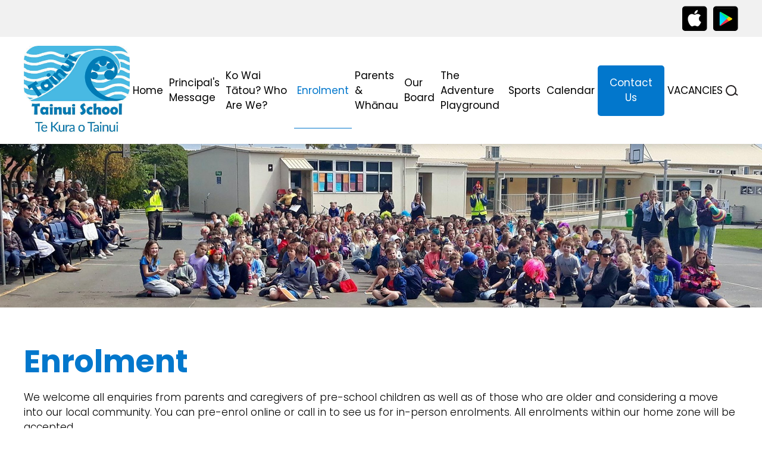

--- FILE ---
content_type: text/html; charset=UTF-8
request_url: https://www.tainui.school.nz/enrolment/
body_size: 5701
content:
<!DOCTYPE html>
<html xmlns="http://www.w3.org/1999/xhtml" lang="en" class="Page" data-view-token="8c31ec28451835ca4c26a75ef6637966">
	<head>
					<title>Enrolment</title>
			<meta name="description" content="" />
				<meta http-equiv="Content-Type" content="text/html;charset=utf-8" />
		<meta name="viewport" content="width=device-width, initial-scale=1" />
		<meta http-equiv="X-UA-Compatible" content="chrome=1">
											<link rel='canonical' href='https://www.tainui.school.nz/enrolment/' />
									<link rel="preconnect" href="https://fonts.googleapis.com" />
		<link rel="preconnect" href="https://fonts.gstatic.com" crossorigin />
		<link href="https://fonts.googleapis.com/css2?family=Poppins:ital,wght@0,100;0,200;0,300;0,400;0,500;0,600;0,700;0,800;0,900;1,100;1,200;1,300;1,400;1,500;1,600;1,700;1,800;1,900&display=swap" rel="stylesheet">
																					<link rel='stylesheet' type='text/css' href='/resources/cache/styles/c756ab3b1c59dae0a0a0071cdac704e1.css?date=1715910982' />
<link rel='stylesheet' type='text/css' href='/resources/cache/styles/8915127cd98bc9dfa9be3e4e124abde5.css?date=1715910982' />
<link rel='stylesheet' type='text/css' href='/resources/cache/styles/431b3cf98fd723dda9fcb65c73bf9d11.css?date=1715910982' />
<link rel='stylesheet' type='text/css' href='/resources/cache/styles/1ee7eb6d82de71fa83de4f2fa9857b53.css?date=1759441815' />

				<script type="text/javascript">
			// This needs to be added after style tags, otherwise Chrome has the tendency to trigger all transition styles on page-load
			(function(){let node=document.documentElement; node.setAttribute('class', node.getAttribute('class') + ' javascript')})()
		</script>
																										
			
										
			
			
			
			
			
							<script src="https://www.google.com/recaptcha/api.js" async defer></script>
							<style>
            			:root
			{
				--heading-colour: #0277cc;
				--link-colour: #0277cc;
				--button-background: #0277cc;
				--button-hover-background: #00c0f0;
				--primary-colour: #0277cc;
				--secondary-colour: #00c0f0;
				--section-background: #ffffff;
			}
		</style>
		<!-- Elfsight Website Translator | Skoolsites Translator -->
		<script src="https://static.elfsight.com/platform/platform.js" async></script>
		<div class="elfsight-app-25405cbe-391f-41f3-b704-0e96f3f5d8af" data-elfsight-app-lazy></div>
	</head>
	<body>
        <div id="fb-root"></div>
		<header role="banner" class="site-header">
            <section class="top">
                <section class="container">
					                    	<section class="app-badges small">
    <a href="https://apps.apple.com/nz/app/skool-loop/id1043396607" target="_blank">
    <img src="/theme/default/images/icons/app-store-badge-small.png" alt="Download on the App Store" />
</a>    <a href="https://play.google.com/store/apps/details?id=au.com.parentteachercalendar&amp;hl=en_NZ&amp;gl=US&amp;pli=1" target="_blank">
    <img src="/theme/default/images/icons/google-play-badge-small.png" alt="Get it on Google Play" />
</a></section>					                </section>
            </section>

			
			<section class="bottom container">
				<a href="/" class="logo">
											<img src="/resources/sites/102/images/logo/tainui-edit1.jpg" alt="Te Kura o Tainui" />
														</a>

                <div class="main-navigation-wrapper">
					<span class="open-nav">
						<span class="bar top"></span>
						<span class="bar middle"></span>
						<span class="bar bottom"></span>
					</span>
                    <nav class="main-navigation">
                        <ul>
                            		
				
				
	
	
	
	<li class="home">
		<a href="/"  >Home</a>
			</li>
		
				
	
	
	
	
	<li class="">
		<a href="/principal-s-message/"  >Principal's Message</a>
			</li>
		
				
	
	
				
	
	<li class="has-children">
		<a href="/about-us/"  >Ko Wai Tātou? Who Are We?</a>
					<span class='open-sub'></span>
			<ul>
			 			
				
	
	
	
	
	<li class="">
		<a href="/about-us/staff/"  >Staff</a>
			</li>
		
				
	
	
	
	
	<li class="">
		<a href="/about-us/ero-report/"  >ERO Report</a>
			</li>
		
				
	
	
	
	
	<li class="">
		<a href="/about-us/our-unique-place/"  >Our Unique Place</a>
			</li>
			</ul>
			</li>
		
				
	
				
	
	
	<li class="sel">
		<a href="/enrolment/"  >Enrolment</a>
			</li>
		
				
	
	
				
	
	<li class="has-children">
		<a href="/parents-and-whanau/"  >Parents & Whānau</a>
					<span class='open-sub'></span>
			<ul>
			 			
				
	
	
	
	
	<li class="">
		<a href="/parents-and-whanau/before-and-after-school-care/"  >Before & After School Care</a>
			</li>
		
				
	
	
	
	
	<li class="">
		<a href="/parents-and-whanau/stationery/"  >Stationery</a>
			</li>
		
				
	
	
	
	
	<li class="">
		<a href="/parents-and-whanau/lunches/"  >Lunches</a>
			</li>
		
				
	
	
	
	
	<li class="">
		<a href="/parents-and-whanau/parent-teacher-association/"  >Parent Teacher Association</a>
			</li>
		
				
	
	
	
	
	<li class="">
		<a href="/parents-and-whanau/music-lessons/"  >Music Lessons</a>
			</li>
		
				
	
	
	
	
	<li class="">
		<a href="/parents-and-whanau/general-information/"  >General Information</a>
			</li>
			</ul>
			</li>
		
				
	
	
				
	
	<li class="has-children">
		<a href="/our-board/"  >Our Board</a>
					<span class='open-sub'></span>
			<ul>
			 			
				
	
	
	
	
	<li class="">
		<a href="/our-board/strategic-plan/"  >Strategic Plan</a>
			</li>
		
				
	
	
	
	
	<li class="">
		<a href="/our-board/policies-and-procedures/"  >Policies & Procedures</a>
			</li>
		
				
	
	
	
	
	<li class="">
		<a href="/our-board/annual-report/"  >Annual Report & Financial Statements</a>
			</li>
			</ul>
			</li>
		
				
	
	
	
	
	<li class="">
		<a href="/the-adventure/"  >The Adventure Playground</a>
			</li>
		
				
	
	
				
	
	<li class="has-children">
		<a href="/sports/team-sports/"  >Sports</a>
					<span class='open-sub'></span>
			<ul>
			 			
				
	
	
	
	
	<li class="">
		<a href="/sports/team-sports/"  >Team Sports</a>
			</li>
		
				
	
	
	
	
	<li class="">
		<a href="/sports/draws/"  >Draws</a>
			</li>
			</ul>
			</li>
		
				
	
	
	
	
	<li class="">
		<a href="/calendar/"  >Calendar</a>
			</li>
		
				
	
	
				
				
	<li class="has-children contact-link">
		<a href="/contact-us/"  class="button">Contact Us</a>
					<span class='open-sub'></span>
			<ul>
			 			
				
	
	
	
	
	<li class="">
		<a href="/contact-us/report-absence/"  >Report Absence</a>
			</li>
			</ul>
			</li>
		
				
	
	
	
	
	<li class="">
		<a href="/vacancies/"  >VACANCIES</a>
			</li>

                                                    </ul>

													<form class="search-form" action="/search/" method="GET" enctype="multipart/form-data">
	<label class="js-open-search search-icon" for="search">search</label>
	<div class="field js-search">
		<input name="search" id="search" type="text" value="" placeholder="Search" />
	</div>
</form>						                    </nav>
                </div>
            </section>
		</header><!-- end header -->

		<main>
							
	<section class="slideshow">
		<div class="foxy slider">
																											<figure class="slide">
							<picture>
																<source srcset="https://www.skoolsites.co.nz/resources/sites/102/images/page/default.jpg" />
								<img src="https://www.skoolsites.co.nz/resources/sites/102/images/page/default.jpg" alt="" />
							</picture>
													</figure>
														</div>
	</section>
			
							<section class="content-wrapper">
					<div class="container content">
																																		
							<h1>Enrolment</h1>
						<p>We welcome all enquiries from parents and caregivers of pre-school children as well as of those who are older and considering a move into our local community. You can pre-enrol online or call in to see us for in-person enrolments. All enrolments within our home zone will be accepted.</p>
<p>Out-of-Zone applications are also welcome. &nbsp;If you live out of the home zone, continue with a pre-enrolment. We will then contact you about the availability of a place for your child. Please refer to the Enrolment Home Zone section for more details</p>
<p>We look forward to getting to know you, your child and your whānāu.</p>
<p><a class="button" href="https://ole.edgelearning.co.nz/Default?schoolId=1b1329db-d1d7-4fde-beed-f9c446bad6d5" target="_blank" rel="noopener">ONLINE ENROLMENT</a></p>
<p>&nbsp;</p>
<p><a class="button" href="/enrolment/enrolment-query/" target="_blank" rel="noopener">ENROLMENT QUERY</a></p>
<p>&nbsp;</p>
<h3>Enrolment Home Zone</h3>
<p>The Ministry of Education has determined our home zone. The zone map and the <a href="https://drive.google.com/file/d/1mgPMU96sWW1H27lUJikeBWjlq9mAf8W6/view?usp=drive_link">description of our zone</a> will allow you to see if your child has automatic right of entry or not. Out of Zone applications are welcome.</p>
<p><img style="display: block; margin-left: auto; margin-right: auto;" src="/resources/sites/102/images/picker/tainischoolzone-2.jpg" alt="" width="1104" height="420"></p>
<p>&nbsp;</p>
						</div><!-- end content -->

																				</section>
			
			
    <section class="container sponsors">
        <h5>Supporters and Sponsors</h5>
        <p>Parents, please support our local businesses</p>
        <section class="fennecs">
                            
                
                <a href="#sponsor-1284" class="js-open-form active-link">
                                            <img src='https://www.skoolsites.co.nz/resources/sites/102/images/advert/when-you-know-home-is-where-is-the-heart-is.jpg' width='1323' height='1181' alt='LJ Hooker Musselburgh - Tainui School' class='' id='' />

                                    </a>
                            
                
                <a href="#sponsor-1285" class="js-open-form active-link">
                                            <img src='https://www.skoolsites.co.nz/resources/sites/102/images/advert/beauteholic-beauty-studio-website-full-page-v1.jpg' width='640' height='620' alt='Beauteholic Beauty Studio - Tainui School' class='' id='' />

                                    </a>
                            
                
                <a href="#sponsor-1286" class="js-open-form active-link">
                                            <img src='https://www.skoolsites.co.nz/resources/sites/102/images/advert/st-kilda-automotive-2023-full-page-v1.jpg' width='640' height='620' alt='St Kilda Automotive - Tainui School' class='' id='' />

                                    </a>
                            
                
                <a href="#sponsor-1288" class="js-open-form active-link">
                                            <img src='https://www.skoolsites.co.nz/resources/sites/102/images/advert/serviceman-limited-website-full-page-v4.jpg' width='640' height='620' alt='Serviceman Limited - Tainui School' class='' id='' />

                                    </a>
                            
                
                <a href="#sponsor-53628" class="js-open-form active-link">
                                            <img src='https://www.skoolsites.co.nz/resources/sites/102/images/advert/kidz-active-2.jpg' width='640' height='620' alt='Kidz Active - Tainui School' class='' id='' />

                                    </a>
                            
                
                <a href="#sponsor-53940" class="js-open-form active-link">
                                            <img src='https://www.skoolsites.co.nz/resources/sites/102/images/advert/fros-tees-mini-golf-skool-loop-full-page-v1.jpg' width='640' height='620' alt='Fros - Tees Mini Golf - Tainui School' class='' id='' />

                                    </a>
                            
                
                <a href="#sponsor-53946" class="js-open-form active-link">
                                            <img src='https://www.skoolsites.co.nz/resources/sites/102/images/advert/landscape-rescuer-ltd-website-v1.jpg' width='640' height='620' alt='Landscape Rescuer LTD - Tainui School' class='' id='' />

                                    </a>
                            
                
                <a href="#sponsor-54036" class="js-open-form active-link">
                                            <img src='https://www.skoolsites.co.nz/resources/sites/102/images/advert/decision1-it-solutions-website-v2.jpg' width='640' height='620' alt='Decision1 IT Solutions - Tainui School' class='' id='' />

                                    </a>
                            
                
                <a href="#sponsor-54109" class="js-open-form active-link">
                                            <img src='https://www.skoolsites.co.nz/resources/sites/102/images/advert/pane-ora-website-v2.jpg' width='640' height='620' alt='Pane Ora - Tainui School' class='' id='' />

                                    </a>
                            
                
                <a href="#sponsor-54155" class="js-open-form active-link">
                                            <img src='https://www.skoolsites.co.nz/resources/sites/102/images/advert/dunedin-heat-pump-cleaning-concord-school2.jpg' width='640' height='620' alt='Dunedin Heat Pump Cleaning - Tainui School' class='' id='' />

                                    </a>
                    </section>
    </section>

    <section class="popup-form-wrapper">
        <section id="sponsor-1284">
                            <section class="sponsor-image"><img src='https://www.skoolsites.co.nz/resources/sites/102/images/advert/when-you-know-home-is-where-is-the-heart-is.jpg' width='1323' height='1181' alt='LJ Hooker Musselburgh - Tainui School' class='' id='' />
</section>
            
                            <a href="tel:+6434701371" class="sponsor-phone">
                    <section><img src="/theme/default/images/icons/phone.png" alt="Call Direct" /></section>
                    <p>Call Direct</p>
                </a>
            
                            <a href="mailto:dunedin@ljhdunedin.co.nz" class="sponsor-email">
                    <section><img src="/theme/default/images/icons/email.png" alt="Send Email" /></section>
                    <p>Send Email</p>
                </a>
            
                            <a href="https://dunedin.ljhooker.co.nz/" target="_blank" class="sponsor-website">
                    <section><img src="/theme/default/images/icons/website.png" alt="Visit Website" /></section>
                    <p>Visit Website</p>
                </a>
                    </section>
    </section>
    <section class="popup-form-wrapper">
        <section id="sponsor-1285">
                            <section class="sponsor-image"><img src='https://www.skoolsites.co.nz/resources/sites/102/images/advert/beauteholic-beauty-studio-website-full-page-v1.jpg' width='640' height='620' alt='Beauteholic Beauty Studio - Tainui School' class='' id='' />
</section>
            
                            <a href="tel:+6432621016" class="sponsor-phone">
                    <section><img src="/theme/default/images/icons/phone.png" alt="Call Direct" /></section>
                    <p>Call Direct</p>
                </a>
            
                            <a href="mailto:beauteholicbeautystudio@hotmail.com" class="sponsor-email">
                    <section><img src="/theme/default/images/icons/email.png" alt="Send Email" /></section>
                    <p>Send Email</p>
                </a>
            
                            <a href="https://www.beauteholicbeautystudio.co.nz" target="_blank" class="sponsor-website">
                    <section><img src="/theme/default/images/icons/website.png" alt="Visit Website" /></section>
                    <p>Visit Website</p>
                </a>
                    </section>
    </section>
    <section class="popup-form-wrapper">
        <section id="sponsor-1286">
                            <section class="sponsor-image"><img src='https://www.skoolsites.co.nz/resources/sites/102/images/advert/st-kilda-automotive-2023-full-page-v1.jpg' width='640' height='620' alt='St Kilda Automotive - Tainui School' class='' id='' />
</section>
            
                            <a href="tel:+6434551031" class="sponsor-phone">
                    <section><img src="/theme/default/images/icons/phone.png" alt="Call Direct" /></section>
                    <p>Call Direct</p>
                </a>
            
                            <a href="mailto:tcdoc@msn.com" class="sponsor-email">
                    <section><img src="/theme/default/images/icons/email.png" alt="Send Email" /></section>
                    <p>Send Email</p>
                </a>
            
                            <a href="https://www.stkildaauto.co.nz" target="_blank" class="sponsor-website">
                    <section><img src="/theme/default/images/icons/website.png" alt="Visit Website" /></section>
                    <p>Visit Website</p>
                </a>
                    </section>
    </section>
    <section class="popup-form-wrapper">
        <section id="sponsor-1288">
                            <section class="sponsor-image"><img src='https://www.skoolsites.co.nz/resources/sites/102/images/advert/serviceman-limited-website-full-page-v4.jpg' width='640' height='620' alt='Serviceman Limited - Tainui School' class='' id='' />
</section>
            
                            <a href="tel:+6434553333" class="sponsor-phone">
                    <section><img src="/theme/default/images/icons/phone.png" alt="Call Direct" /></section>
                    <p>Call Direct</p>
                </a>
            
                            <a href="mailto:admin@serviceman.co.nz" class="sponsor-email">
                    <section><img src="/theme/default/images/icons/email.png" alt="Send Email" /></section>
                    <p>Send Email</p>
                </a>
            
                            <a href="https://www.serviceman.co.nz" target="_blank" class="sponsor-website">
                    <section><img src="/theme/default/images/icons/website.png" alt="Visit Website" /></section>
                    <p>Visit Website</p>
                </a>
                    </section>
    </section>
    <section class="popup-form-wrapper">
        <section id="sponsor-53628">
                            <section class="sponsor-image"><img src='https://www.skoolsites.co.nz/resources/sites/102/images/advert/kidz-active-2.jpg' width='640' height='620' alt='Kidz Active - Tainui School' class='' id='' />
</section>
            
                            <a href="tel:+64275548859" class="sponsor-phone">
                    <section><img src="/theme/default/images/icons/phone.png" alt="Call Direct" /></section>
                    <p>Call Direct</p>
                </a>
            
                            <a href="mailto:admin@kidzactive.co.nz" class="sponsor-email">
                    <section><img src="/theme/default/images/icons/email.png" alt="Send Email" /></section>
                    <p>Send Email</p>
                </a>
            
                            <a href="https://www.kidzactive.co.nz" target="_blank" class="sponsor-website">
                    <section><img src="/theme/default/images/icons/website.png" alt="Visit Website" /></section>
                    <p>Visit Website</p>
                </a>
                    </section>
    </section>
    <section class="popup-form-wrapper">
        <section id="sponsor-53940">
                            <section class="sponsor-image"><img src='https://www.skoolsites.co.nz/resources/sites/102/images/advert/fros-tees-mini-golf-skool-loop-full-page-v1.jpg' width='640' height='620' alt='Fros - Tees Mini Golf - Tainui School' class='' id='' />
</section>
            
                            <a href="tel:+64226926476" class="sponsor-phone">
                    <section><img src="/theme/default/images/icons/phone.png" alt="Call Direct" /></section>
                    <p>Call Direct</p>
                </a>
            
                            <a href="mailto:kiwixpat@icloud.com" class="sponsor-email">
                    <section><img src="/theme/default/images/icons/email.png" alt="Send Email" /></section>
                    <p>Send Email</p>
                </a>
            
                            <a href="https://www.facebook.com/profile.php?id=100057573214689&amp;mibextid=ZbWKwL" target="_blank" class="sponsor-website">
                    <section><img src="/theme/default/images/icons/website.png" alt="Visit Website" /></section>
                    <p>Visit Website</p>
                </a>
                    </section>
    </section>
    <section class="popup-form-wrapper">
        <section id="sponsor-53946">
                            <section class="sponsor-image"><img src='https://www.skoolsites.co.nz/resources/sites/102/images/advert/landscape-rescuer-ltd-website-v1.jpg' width='640' height='620' alt='Landscape Rescuer LTD - Tainui School' class='' id='' />
</section>
            
                            <a href="tel:+64212455881" class="sponsor-phone">
                    <section><img src="/theme/default/images/icons/phone.png" alt="Call Direct" /></section>
                    <p>Call Direct</p>
                </a>
            
                            <a href="mailto:patrick@landscaperescuer.nz" class="sponsor-email">
                    <section><img src="/theme/default/images/icons/email.png" alt="Send Email" /></section>
                    <p>Send Email</p>
                </a>
            
                            <a href="https://www.facebook.com/LandscapeRescuer" target="_blank" class="sponsor-website">
                    <section><img src="/theme/default/images/icons/website.png" alt="Visit Website" /></section>
                    <p>Visit Website</p>
                </a>
                    </section>
    </section>
    <section class="popup-form-wrapper">
        <section id="sponsor-54036">
                            <section class="sponsor-image"><img src='https://www.skoolsites.co.nz/resources/sites/102/images/advert/decision1-it-solutions-website-v2.jpg' width='640' height='620' alt='Decision1 IT Solutions - Tainui School' class='' id='' />
</section>
            
                            <a href="tel:+6434718232" class="sponsor-phone">
                    <section><img src="/theme/default/images/icons/phone.png" alt="Call Direct" /></section>
                    <p>Call Direct</p>
                </a>
            
                            <a href="mailto:victoria@decision1.co.nz" class="sponsor-email">
                    <section><img src="/theme/default/images/icons/email.png" alt="Send Email" /></section>
                    <p>Send Email</p>
                </a>
            
                            <a href="https://www.decision1.co.nz/" target="_blank" class="sponsor-website">
                    <section><img src="/theme/default/images/icons/website.png" alt="Visit Website" /></section>
                    <p>Visit Website</p>
                </a>
                    </section>
    </section>
    <section class="popup-form-wrapper">
        <section id="sponsor-54109">
                            <section class="sponsor-image"><img src='https://www.skoolsites.co.nz/resources/sites/102/images/advert/pane-ora-website-v2.jpg' width='640' height='620' alt='Pane Ora - Tainui School' class='' id='' />
</section>
            
                            <a href="tel:+64225144311" class="sponsor-phone">
                    <section><img src="/theme/default/images/icons/phone.png" alt="Call Direct" /></section>
                    <p>Call Direct</p>
                </a>
            
            
                            <a href="https://paneora.company.site/" target="_blank" class="sponsor-website">
                    <section><img src="/theme/default/images/icons/website.png" alt="Visit Website" /></section>
                    <p>Visit Website</p>
                </a>
                    </section>
    </section>
    <section class="popup-form-wrapper">
        <section id="sponsor-54155">
                            <section class="sponsor-image"><img src='https://www.skoolsites.co.nz/resources/sites/102/images/advert/dunedin-heat-pump-cleaning-concord-school2.jpg' width='640' height='620' alt='Dunedin Heat Pump Cleaning - Tainui School' class='' id='' />
</section>
            
                            <a href="tel:+64272080544" class="sponsor-phone">
                    <section><img src="/theme/default/images/icons/phone.png" alt="Call Direct" /></section>
                    <p>Call Direct</p>
                </a>
            
                            <a href="mailto:allan@dunedinheatpumpcleaning.co.nz" class="sponsor-email">
                    <section><img src="/theme/default/images/icons/email.png" alt="Send Email" /></section>
                    <p>Send Email</p>
                </a>
            
                            <a href="https://dunedinheatpumpcleaning.gettimely.com/" target="_blank" class="sponsor-website">
                    <section><img src="/theme/default/images/icons/website.png" alt="Visit Website" /></section>
                    <p>Visit Website</p>
                </a>
                    </section>
    </section>

							<section class="app-stores-cta">
    <section class="container">
		<section class="image-section">
			<img src="/resources/sites/102/images/template/mobile-store-qr-code.svg?t=1767497459" width="350" height="350" alt="QR code for downloading the app" />
			<p>
				Scan this code to download the app
			</p>
		</section>
        <section>
            <h2>
                Get the Skool Loop - School App
            </h2>
            <p>
              Download our Skool Loop App, a simple and free download. In Google Play & App Store search ‘Skool Loop’ and choose our school once installed.
            </p>
            <section class="app-badges big">
    <a href="https://apps.apple.com/nz/app/skool-loop/id1043396607" target="_blank">
    <img src="/theme/default/images/icons/app-store-badge-big.svg" alt="Download on the App Store" />
</a>    <a href="https://play.google.com/store/apps/details?id=au.com.parentteachercalendar&amp;hl=en_NZ&amp;gl=US&amp;pli=1" target="_blank">
    <img src="/theme/default/images/icons/google-play-badge-big.png" alt="Get it on Google Play" />
</a></section>        </section>
        <section class="image-section">
            <img class="app-stores-cta-image" src="/theme/default/images/hand-holding-phone.png" alt="Hand holding phone" />
        </section>
    </section>
</section>					</main>

		<footer role="banner" class="site-footer">
			<section class="container">
				<section class="details">
					<h4>Contact Us</h4>

					<p>
													Phone: <a href="tel:034550566">03 455 0566</a>
														<br />
						
													Phone: <a href="tel:0273089016">027 308 9016</a>
														<br />
						

						Email: <a href="mailto:office@tainui.school.nz">office@tainui.school.nz</a><br />


																			41 Tahuna Road<br />
Tainui<br />
Dunedin <br />
9013
											</p>
				</section>
				<section class="social">
					
					<img src="https://www.skoolsites.co.nz/resources/sites/102/images/logo/foter.jpg" alt="Logo Footer" />

											<section>
															<a href="https://www.facebook.com/people/Tainui-School-Dunedin/100054599432800/" target="_blank">
									<img src='https://www.skoolsites.co.nz/resources/sites/102/images/template/facebook.png' width='40' height='40' alt='Facebook' class='' id='' />

								</a>
															<a href="https://twitter.com/tainuisch" target="_blank">
									<img src='https://www.skoolsites.co.nz/resources/sites/102/images/template/twitter-x-logo-0339f999cf-seeklogo-com.png' width='40' height='40' alt='Twitter' class='' id='' />

								</a>
													</section>
									</section>
				<section class="quick-links">
					<h4>Quick Links</h4>

					<ul>
								
	
	
	
	
	
	<li class="">
		<a href="/principal-s-message/"  >Principal's Message</a>
			</li>
		
	
	
	
	
	
	<li class="">
		<a href="/about-us/"  >Ko Wai Tātou? Who Are We?</a>
			</li>
		
	
	
				
	
	
	<li class="sel">
		<a href="/enrolment/"  >Enrolment</a>
			</li>
		
	
	
	
	
	
	<li class="">
		<a href="/news-and-events/events/"  >Upcoming Events</a>
			</li>
		
	
	
	
	
	
	<li class="">
		<a href="/about-us/ero-report/"  >ERO Report</a>
			</li>
		
	
	
	
	
	
	<li class="">
		<a href="/about-us/our-unique-place/"  >Our Unique Place</a>
			</li>
		
	
	
	
	
	
	<li class="">
		<a href="/vacancies/"  >VACANCIES</a>
			</li>
					</ul>
				</section>
			</section>

			
			<section class="sub-footer container">
				<p>&copy; Te Kura o Tainui 2026</p>

				<p>
					Web Design by
					<a href="https://nz.skoolloop.com/" target="_blank">
						<img src="/theme/default/images/skool-loop-brand.png" alt="Skool Loop" />
					</a>
					 0800 238 379
				</p>
			</section>
		</footer>

		
					<dialog class="login-popup js-login-popup">
				<div class="scroll">
					<h2>
						Login to Te Kura o Tainui
					</h2>
					<form class="js-login-form" action="/account/action/login/" method="post">
	<p class="error message js-error-message"></p>
	<p class="field-wrapper ">
    <label>
        <span class="label">Email Address *</span>
        <span class="field">
          		<!--suppress HtmlFormInputWithoutLabel -->
<input
	type="text"
	 name="email" 	 value="" 	 required="required" 	class=""
	
		/>
	       </span>
        <span class="append-errors">
	</span>
    </label>
</p>	<p class="field-wrapper ">
    <label>
        <span class="label">Password *</span>
        <span class="field">
          		<!--suppress HtmlFormInputWithoutLabel -->
<input
	type="password"
	 name="password" 		 required="required" 	class=""
	
		/>
	       </span>
        <span class="append-errors">
	</span>
    </label>
</p>	<p class="field-wrapper ">
	<span class="field">
				<button class="button js-submit-button submit-button" type="submit"  >Login</button>
			<span class="append-errors">
	</span>
	</span>
</p>
	<p>
		<a href="/account/reset-password/">I've forgotten my password</a>
	</p>
				<p>
			Don't have an account? <a class="button" href="/account/register/">Create an account</a>
		</p>
	</form>
				</div>
				<button class="close js-close">Close</button>
			</dialog>
		
		<script type='text/javascript' src='/resources/cache/scripts/308ca1d633d9fbdef1ce03e348dad5a9.js?date=1719875277' defer='defer'></script>
<script type='text/javascript' src='/resources/cache/scripts/ee8ac9f0b512ef0bd3a4a46c8bb5fab1.js?date=1719875277' defer='defer'></script>
<script type='text/javascript' src='/resources/cache/scripts/29d7fc49cc4b069e9485c9742c015174.js?date=1719875277' defer='defer'></script>
<script type='text/javascript' src='/resources/cache/scripts/00432790c912954735cd2a53b4d0d77a.js?date=1719875277' defer='defer'></script>
<script type='text/javascript' src='/resources/cache/scripts/33aff1c3db1276d7e9781c2c01e88bcf.js?date=1719875277' defer='defer'></script>
<script type='text/javascript' src='/resources/cache/scripts/f65c1a3c9cf39ff4e71dfd57a9ec4dd4.js?date=1719875277' defer='defer'></script>
<script type='text/javascript' src='/resources/cache/scripts/86a0e39e7e9070a8cba0d3a8c538991a.js?date=1719875277' defer='defer'></script>
<script type='text/javascript' src='/resources/cache/scripts/020e8f5cdbf98a1f854a2f5346422746.js?date=1725833406' defer='defer'></script>
<script type='text/javascript' src='/resources/cache/scripts/a1bdd96a83a3fbbaa2de8aec08dae542.js?date=1719875277' defer='defer'></script>
<script type='text/javascript' src='/resources/cache/scripts/4dc5a0473d42e815c08d12572cd26f7f.js?date=1753650605' defer='defer'></script>

				<script> </script>
	</body>
</html>


--- FILE ---
content_type: text/css
request_url: https://www.tainui.school.nz/resources/cache/styles/1ee7eb6d82de71fa83de4f2fa9857b53.css?date=1759441815
body_size: 10109
content:
/* compiled by scssphp 1.12.1 on Thu, 02 Oct 2025 21:50:15 +0000 (0.0717s) */

@charset "UTF-8";
@import url("https://fonts.googleapis.com/css2?family=Poppins:ital,wght@0,100;0,200;0,300;0,400;0,500;0,600;0,700;0,800;0,900;1,100;1,200;1,300;1,400;1,500;1,600;1,700;1,800;1,900&display=swap");:root{--primary-colour: #3AB3C2;--secondary-colour: #203A55}:root{--heading-colour: #3AB3C2;--text-colour:  #000;--link-colour: #3AB3C2;--link-hover-colour: var(--link-colour);--link-hover-decoration: underline;--primary-colour: #3AB3C2;--secondary-colour: #203A55}html{font-size:17px}body{color:var(--text-colour);font-family:"Poppins", sans-serif;line-height:1.5;-moz-osx-font-smoothing:grayscale;-webkit-font-smoothing:antialiased}h1,h2,h3,h4,h5,h6{margin:0 0 0.5em;color:var(--heading-colour);font-family:"Poppins", sans-serif;font-size:var(--heading-responsive-size, initial);line-height:1.2;transition:all 0.2s}@media (min-width:1280px){h1,h2,h3,h4,h5,h6{font-size:var(--heading-size, initial)}}h1{--heading-size: 52px;--heading-responsive-size: 42px}h2{--heading-size: 42px;--heading-responsive-size: 28px}h3{--heading-size: 36px;--heading-responsive-size: 28px}h4{--heading-size: 27px;--heading-responsive-size: 27px}h5{--heading-size: 32px;--heading-responsive-size: 24px}h6{margin-bottom:0;font-size:24px;color:#203A55;font-weight:normal}p{font-weight:300}a{color:var(--link-colour);text-decoration:none;transition:all 0.2s}a:hover,a:focus,a:active{color:var(--link-hover-colour);text-decoration:var(--link-hover-decoration)}a img{border:none}:root{--button-background: #3AB3C2;--button-hover-background: #203A55;--button-text-colour: #fff;--button-hover-text-colour: #fff}input,textarea,button{transition:all 0.2s}input:disabled,textarea:disabled,button:disabled{opacity:0.5}.button{-moz-appearance:none;-webkit-appearance:none;display:inline-flex;gap:10px;align-items:center;justify-content:center;border:none;padding:0.4705882353rem 1.1764705882rem;background:var(--button-background);color:var(--button-text-colour);font-family:"Poppins", sans-serif;font-weight:normal;font-size:17px;cursor:pointer;text-decoration:none;border-radius:0.2941176471rem;text-align:center}.button[disabled]{--button-hover-background: var(--button-background);--button-hover-text-colour: var(--button-text-colour);filter:saturate(0);pointer-events:none}.button:hover,.button:focus,.button:active{background:var(--button-hover-background);color:var(--button-hover-text-colour);text-decoration:none}.button.loading:after{animation:loading-button-spin 2s linear infinite;border:solid var(--button-text-colour);border-radius:50%;border-width:2px 0 0;content:"";display:block;height:20px;width:20px}@keyframes loading-button-spin{from{transform:none}to{transform:rotate(360deg)}}.button.loading:hover:after{border-color:var(--button-hover-text-colour)}.float-left,.float-right{display:block;margin:10px auto}@media (min-width:640px){.float-left{float:left;margin-right:10px;margin-bottom:10px}}@media (min-width:640px){.float-right{float:right;margin-bottom:10px;margin-left:10px}}.centre-block{display:block;margin:10px auto;text-align:center}.centre-block img,.centre-block iframe,.centre-block video{display:inline-block}.map{min-height:400px;width:100%}.map iframe{width:100%;min-height:inherit;display:block}.message{border:4px solid var(--primary-colour);padding:1rem;background:rgba(var(--primary-colour), 10%);color:#000}.message.error{border:4px solid #fd1a00;background:#ffe8e6}.message:empty{display:none}.pagination{text-align:center}.pagination>*{display:inline-block;border-left:1px solid #797979;padding:0 10px;pause-after:medium}.pagination>*:first-child{border-left:none}.pagination .current{font-weight:bold}.activator{position:relative;display:block;padding:10px 40px 10px 15px;border-radius:1.1764705882rem;border:1px solid #fff;font-size:21px;font-weight:600;font-family:"Poppins", sans-serif;color:#fff;text-decoration:none}.activator:hover,.activator:focus,.activator:active{opacity:0.5;color:#fff;text-decoration:none}.activator:before,.activator:after{content:"";display:block;position:absolute;right:12px;top:0;bottom:0;margin:auto;width:15px;height:3px;background:#fff;transition:transform 0.2s}.activator:after{transform:rotate(90deg)}.activator.open{background:var(--primary-colour);color:#fff}.activator.open:before,.activator.open:after{background:#fff}.activator.open:after{transform:rotate(0deg)}.fader{padding:15px}.tab-nav{margin-bottom:15px}.tab-nav a{display:inline-block;padding:15px;margin-right:5px;background:#f8f8f8}.tab-nav a.active{border-bottom:3px solid var(--primary-colour)}.tab:not(.active){display:none}.mobile-hide{display:none}@media (min-width:1024px){.mobile-hide{display:block}}:root{--container-width: 1240px}@media (min-width:1600px){:root{--container-width: 1450px}}html,details>*{box-sizing:border-box}*,*:before,*:after{box-sizing:inherit}canvas,embed,iframe,img,object,video{box-sizing:content-box}html,body{scroll-behavior:smooth;min-height:100vh}body{display:flex;flex-direction:column;margin:0;padding:0;background:#fff;position:relative}img{height:auto;max-width:100%}iframe{object-position:top left;max-width:100%}[role=banner],main{position:relative;margin:0 auto;width:100%}.container{margin:0 auto;max-width:var(--container-width);padding:0 20px;width:100%}.site-header .logo{align-items:center;display:flex;min-height:100px}.urgent-banners{display:flex;flex-direction:column;gap:10px;margin-bottom:20px;margin-top:20px;position:sticky;top:0;z-index:8}.urgent-banners.closed{margin:0;max-width:none}.urgent-banners .close-button{appearance:none;aspect-ratio:1;background:#ffe8e6;border:2px solid #fd1a00;border-radius:100px;cursor:pointer;font-size:1.5em;padding:5px;position:absolute;right:5px;top:-15px;width:50px}.urgent-banners.closed .close-button{right:70px;top:25px}@media (min-width:1280px){.urgent-banners.closed .close-button{right:20px}}.urgent-banners .urgent-banner{background:#ffe8e6;border:5px solid #fd1a00;padding:10px 20px}.urgent-banners.closed .urgent-banner{display:none}main{display:block;z-index:5;flex-grow:1}.content-wrapper{display:flow-root;padding-top:3.5294117647rem;padding-bottom:3.5294117647rem}@media (max-width:1023px){.content-wrapper{padding-top:2.0588235294rem;padding-bottom:2.0588235294rem}}.content-wrapper h1{margin-bottom:0}.content-wrapper img{display:block;border-radius:0.8823529412rem}.breadcrumbs{font-size:0.8em;padding:0}.breadcrumbs li{display:inline}.breadcrumbs li:not(:first-child):before{content:" > "}.content{display:flex;flex-flow:column}@media (min-width:1024px){.content{display:block}}.content-image{order:2;align-self:center;transition:all 0.2s}@media (min-width:1024px){.content-image{float:right;margin:0.75rem 0 20px 40px;max-width:calc(50% - 20px)}}.module-content{clear:both;display:block;margin:0;padding:0}@media (min-width:1024px){.columns,.contains-sidebar{display:flex;flex-wrap:wrap}.columns:before,.columns:after,.contains-sidebar:before,.contains-sidebar:after{display:none}}.columns{gap:50px}@media (min-width:1024px){.columns>*{flex-basis:0;flex-grow:1}}@media (min-width:1024px){.sidebar{margin-right:2.3529411765rem;width:15.8823529412rem}}.has-sidebar{margin-top:30px}footer[role="banner"].site-footer{z-index:0;background:var(--secondary-colour);color:#fff;padding:3.8235294118rem 0}@media (max-width:1023px){footer[role="banner"].site-footer{padding:2.6470588235rem 0}}footer[role="banner"].site-footer h1,footer[role="banner"].site-footer h2,footer[role="banner"].site-footer h3,footer[role="banner"].site-footer h4,footer[role="banner"].site-footer h5,footer[role="banner"].site-footer h6{color:inherit}footer[role="banner"].site-footer p,footer[role="banner"].site-footer li{line-height:1.75}footer[role="banner"].site-footer a{color:inherit}footer[role="banner"].site-footer a img:hover,footer[role="banner"].site-footer a img:focus,footer[role="banner"].site-footer a img:active{opacity:0.5}footer[role="banner"].site-footer>.container{display:flex;justify-content:space-between;align-items:center}@media (max-width:1023px){footer[role="banner"].site-footer>.container{flex-direction:column;text-align:center}}footer[role="banner"].site-footer>.container>section{flex:1}footer[role="banner"].site-footer>.container>section.social{text-align:center}@media (max-width:1023px){footer[role="banner"].site-footer>.container>section.social{order:-1;margin-bottom:2.6470588235rem}}footer[role="banner"].site-footer>.container>section.social>section{margin-top:2.0588235294rem}footer[role="banner"].site-footer>.container>section.quick-links{text-align:right}@media (max-width:1023px){footer[role="banner"].site-footer>.container>section.quick-links{text-align:center;margin-top:1.1764705882rem}}footer[role="banner"].site-footer>.container>section.quick-links ul{list-style:none;padding:0;margin:0}footer[role="banner"].site-footer>.container.sub-footer{font-size:15px;color:#F1F1F1;margin-top:2.0588235294rem}@media (max-width:1023px){footer[role="banner"].site-footer>.container.sub-footer{margin-top:2.6470588235rem}}footer[role="banner"].site-footer>.container.sub-footer a{text-decoration:none}footer[role="banner"].site-footer>.container.sub-footer p{margin:0}.app-badges{display:flex;align-items:center}.app-badges a,.app-badges img{display:block}.app-badges a:hover,.app-badges a:focus,.app-badges a:active,.app-badges img:hover,.app-badges img:focus,.app-badges img:active{opacity:0.5}.app-badges.small>a:first-child{margin-right:0.5882352941rem}@media (max-width:639px){.app-badges.big{flex-direction:column}}.app-badges.big>a:first-child img{height:3.8235294118rem}.app-badges.big>a:last-child img{width:14.7058823529rem}.app-stores-cta{background:var(--primary-colour);color:#fff;padding:2.3529411765rem 0}@media (max-width:1023px){.app-stores-cta{padding:2.3529411765rem 0}}.app-stores-cta h1,.app-stores-cta h2,.app-stores-cta h3,.app-stores-cta h4,.app-stores-cta h5,.app-stores-cta h6{color:inherit}.app-stores-cta .container{display:flex;justify-content:center;align-items:center;gap:50px}@media (max-width:1023px){.app-stores-cta .container{flex-direction:column;text-align:center}.app-stores-cta .container .app-badges{justify-content:center}}.app-stores-cta .container>section{flex-basis:0;flex-grow:1;max-width:500px;width:100%}@media (max-width:1023px){.app-stores-cta .container>section{width:100%}}@media (max-width:1023px){.app-stores-cta .container>section .app-stores-cta-image{max-width:11.7647058824rem}}.app-stores-cta .container>section .app-stores-cta-image{max-height:20.5882352941rem}.app-stores-cta .container .image-section{max-width:200px;text-align:center}.sponsors{margin-top:1.7647058824rem;margin-bottom:2.3529411765rem;text-align:center}.sponsors>h5{margin-bottom:0}.sponsors>p{margin-top:0}.sponsors>section{margin-top:2.0588235294rem;display:grid;gap:1.4705882353rem;grid-template-columns:repeat(auto-fill, minmax(300px, 1fr));grid-template-rows:11.7647058824rem}.sponsors>section>a{width:100%;height:100%;display:block}.sponsors>section>a.active-link:hover,.sponsors>section>a.active-link:focus,.sponsors>section>a.active-link:active{opacity:0.5}.sponsors>section>a img{display:block;width:100%;height:100%;object-fit:contain;-webkit-user-drag:none;user-select:none;-webkit-user-select:none}.sponsors>section .button{background:#8FC738;border-radius:0;height:100%}.open-popup-form .featherlight-content{padding:0}.open-popup-form .featherlight-content .featherlight-close-icon{position:relative;width:100%;top:unset;right:unset}.sponsor-phone{border-top:1px solid #F1F1F1;margin-top:1.4705882353rem}.sponsor-phone,.sponsor-email,.sponsor-website{display:flex;border-bottom:1px solid #F1F1F1;padding:1.4705882353rem 2.3529411765rem;align-items:center;color:inherit}.sponsor-phone:hover,.sponsor-phone:focus,.sponsor-phone:active,.sponsor-email:hover,.sponsor-email:focus,.sponsor-email:active,.sponsor-website:hover,.sponsor-website:focus,.sponsor-website:active{opacity:0.5;text-decoration:none;color:inherit}.sponsor-phone>section,.sponsor-email>section,.sponsor-website>section{border-radius:50%;width:3.5294117647rem;height:3.5294117647rem;background:#F1F1F1;margin-right:1.4705882353rem;padding:10px;display:flex;align-items:center;justify-content:center}.sponsor-phone>section img,.sponsor-email>section img,.sponsor-website>section img{object-fit:contain}.flextable{display:flex;gap:10px}@media (max-width:639px){.flextable{flex-direction:column}.flextable img{width:100%}}.flextable-row{display:flex;gap:10px}.comment-dialog{border:5px solid var(--secondary-colour);border-radius:10px;min-width:min(100vw, 500px)}.comment-dialog h3{padding-right:100px}.comment-dialog .close-button{position:absolute;top:20px;right:20px}.comment-settings{position:fixed;padding:0.2941176471rem;text-align:center;z-index:99999;bottom:0;right:0;background:rgba(0, 0, 0, 0.7)}.comment-mode{display:none;position:absolute;top:0;left:0;background:rgba(0, 0, 0, 0.5);width:100%;height:100%;z-index:9999}.comment-mode.active{display:block}.comment-mode .edit-comment-button{--button-background: #fff;position:absolute}.comment-mode .edit-comment-button img{width:1.4705882353rem;height:1.4705882353rem}.comment-form{padding:1.4705882353rem}.comment-form .buttons{display:flex;gap:10px;justify-content:space-between}.comment-form .buttons .field-wrapper{margin-bottom:0}.comment-form .button[disabled]{align-items:center;display:flex}.comment-form .button[disabled]:after{animation:rotate-cone 1s linear infinite;background:conic-gradient(currentColor, transparent);border-radius:50%;content:"";height:1em;width:1em}@keyframes rotate-cone{from{rotate:0deg}to{rotate:360deg}}.footer-links menu{display:flex;font-weight:300;gap:0.75em;justify-content:center;padding:0}.footer-links menu li{display:block}.footer-links menu li:before{content:"•";display:inline-block;margin-right:0.75em}.footer-links menu li:first-child:before{display:none}form:where(:not(.custom-form)) .group{display:block;border:0;margin:0;padding:10px;background:rgba(var(--primary-colour), 0.05)}form:where(:not(.custom-form)) .group legend{display:table;float:left;margin:0 0 0.3em;padding:0}form:where(:not(.custom-form)) .group .selectable{clear:left;display:block}form:where(:not(.custom-form)) .group .error{display:inline-block}form:where(:not(.custom-form)) .field-wrapper{margin:0 0 0.5rem}form:where(:not(.custom-form)) .label{display:block;margin-bottom:0.3em}form:where(:not(.custom-form)) .field{display:block}form:where(:not(.custom-form)) .error{display:block;margin-top:10px;color:#fd1a00}form:where(:not(.custom-form)) input[type=text],form:where(:not(.custom-form)) input[type=password],form:where(:not(.custom-form)) input[type=number],form:where(:not(.custom-form)) input[type=email],form:where(:not(.custom-form)) input[type=tel],form:where(:not(.custom-form)) input[type=date],form:where(:not(.custom-form)) input[type=datetime-local],form:where(:not(.custom-form)) input[type=month],form:where(:not(.custom-form)) input[type=search],form:where(:not(.custom-form)) input[type=time],form:where(:not(.custom-form)) input[type=url]{-moz-appearance:none;-webkit-appearance:none;box-sizing:border-box;display:inline-block;border:none;border-bottom:1px solid var(--primary-colour);padding:10px;width:100%;border-radius:0;background:#F1F1F1;font-family:inherit;font-size:inherit;color:var(--secondary-colour)}form:where(:not(.custom-form)) input[type=text]::placeholder,form:where(:not(.custom-form)) input[type=password]::placeholder,form:where(:not(.custom-form)) input[type=number]::placeholder,form:where(:not(.custom-form)) input[type=email]::placeholder,form:where(:not(.custom-form)) input[type=tel]::placeholder,form:where(:not(.custom-form)) input[type=date]::placeholder,form:where(:not(.custom-form)) input[type=datetime-local]::placeholder,form:where(:not(.custom-form)) input[type=month]::placeholder,form:where(:not(.custom-form)) input[type=search]::placeholder,form:where(:not(.custom-form)) input[type=time]::placeholder,form:where(:not(.custom-form)) input[type=url]::placeholder{font-family:inherit;font-size:inherit;color:inherit}form:where(:not(.custom-form)) select,form:where(:not(.custom-form)) textarea,form:where(:not(.custom-form)) .upload-button{-moz-appearance:none;-webkit-appearance:none;box-sizing:border-box;display:inline-block;border:none;border-bottom:1px solid var(--primary-colour);padding:10px;width:100%;border-radius:0;background:#F1F1F1;font-family:inherit;font-size:inherit;color:var(--secondary-colour)}form:where(:not(.custom-form)) select::placeholder,form:where(:not(.custom-form)) textarea::placeholder,form:where(:not(.custom-form)) .upload-button::placeholder{font-family:inherit;font-size:inherit;color:inherit}form:where(:not(.custom-form)) input[type=date]{min-height:2.5em}form:where(:not(.custom-form)) select{-moz-appearance:none;-webkit-appearance:none;padding-right:30px}form:where(:not(.custom-form)) .select-wrapper .field{position:relative}form:where(:not(.custom-form)) .select-wrapper .field:after{content:"";position:absolute;top:50%;right:10px;border-width:10px 8px 0;border-style:solid;border-color:#F1F1F1 transparent transparent;margin-top:-5px;pointer-events:none}form:where(:not(.custom-form)) textarea{height:170px}form:where(:not(.custom-form)) input[type=checkbox],form:where(:not(.custom-form)) input[type=radio]{-moz-appearance:none;-webkit-appearance:none;box-sizing:border-box;vertical-align:text-bottom;border:2px solid #F1F1F1;height:1.2em;width:1.2em}form:where(:not(.custom-form)) input[type=checkbox]:checked,form:where(:not(.custom-form)) input[type=radio]:checked{background:var(--primary-colour)}form:where(:not(.custom-form)) input[type=radio]{border-radius:50%}form:where(:not(.custom-form)) .file-picker:not(.placeholder) .upload-button{max-width:200px;text-align:center}form:where(:not(.custom-form)) .file-picker.placeholder label{display:block}form:where(:not(.custom-form)) .file-picker input{position:absolute;top:0;left:0;opacity:0;cursor:pointer}form:where(:not(.custom-form)) .file-picker .field{position:relative}form:where(:not(.custom-form)) .file-picker .upload-button{display:inline-block;position:relative;padding-right:35px;cursor:pointer}form:where(:not(.custom-form)) .file-picker .upload-button:hover:after,form:where(:not(.custom-form)) .file-picker .upload-button:focus:after,form:where(:not(.custom-form)) .file-picker .upload-button:active:after{top:-10px}form:where(:not(.custom-form)) .file-picker .upload-button:after{content:"";display:block;position:absolute;top:0;right:15px;bottom:0;height:20px;margin:auto;width:18px;background:url(/theme/default/images/icons/upload.png) center center no-repeat;transition:all 0.2s}form:where(:not(.custom-form)) .file-picker .uploaded{display:inline-block;margin-left:20px}.security-wrapper img{vertical-align:middle;margin-bottom:10px}.container.featherlight-inner::before,.container.featherlight-inner::after{display:none}.popup-form-wrapper{display:none}.open-popup-form .featherlight-content{width:95%;max-width:500px}.featherlight .featherlight-close-icon{top:10px;right:10px;font-size:7mm}.lg-outer .lg-thumb-item.active,.lg-outer .lg-thumb-item:hover{border-color:var(--primary-colour)}@keyframes native-ajax-loading-animation{0%{transform:rotate(0deg)}100%{transform:rotate(360deg)}}.native-sidebar .sidebar-section.loading{position:relative}.native-sidebar .sidebar-section.loading:before{content:"";position:absolute;top:0;left:0;height:100%;width:100%;background:rgba(255, 255, 255, 0.5)}.native-sidebar .sidebar-section.loading:after{content:"";position:absolute;top:50%;left:50%;vertical-align:middle;border:5px solid;border-color:var(--primary-colour) var(--primary-colour) transparent transparent;border-radius:50%;height:50px;margin-top:-30px;margin-left:-30px;width:50px;animation:native-ajax-loading-animation 1s linear infinite;transition:opacity 0.2s}.native h1{position:relative;padding:15px;font-size:1.1764705882rem;text-align:left;text-transform:uppercase}.native h2{font-family:"Poppins", sans-serif;font-size:1.1764705882rem;font-weight:bold;text-align:left}.native .field-wrapper,.native .field-wrapper>label{display:flex;align-items:flex-start;flex-grow:1;flex-wrap:wrap}@media (max-width:639px){.native .field-wrapper,.native .field-wrapper>label{display:block}}.native .field-wrapper .label,.native .field-wrapper>label .label{margin-top:10px;margin-right:10px;text-align:right;flex-basis:150px}@media (max-width:639px){.native .field-wrapper .label,.native .field-wrapper>label .label{margin-right:0;text-align:left}}.native .field-wrapper .field,.native .field-wrapper>label .field{flex-grow:1}.native .field-wrapper .append-errors,.native .field-wrapper>label .append-errors{margin-left:160px;width:100%}@media (max-width:639px){.native .field-wrapper .append-errors,.native .field-wrapper>label .append-errors{margin-left:0}}.native .field-wrapper.group{margin-bottom:15px}.native .field-wrapper.checkbox-wrapper,.native .submit-button,.native .field-wrapper.group{margin-left:160px}@media (max-width:639px){.native .field-wrapper.checkbox-wrapper,.native .submit-button,.native .field-wrapper.group{margin-left:0}}.native-sections{display:flex;flex-direction:column}@media (min-width:640px){.native-sections{align-items:flex-start;flex-direction:row;justify-content:space-between}}.native-sidebar{margin-bottom:35px;margin-left:0;min-width:auto;order:0}@media (min-width:640px){.native-sidebar{flex-shrink:0;margin-left:35px;min-width:30%;order:2}}.native-sidebar .sidebar-section{border:1px solid #F1F1F1;padding:20px}.native-sidebar h1{margin:-20px -20px 20px;background:#F1F1F1;color:#fff}.native-sidebar .row{display:flex;justify-content:space-between;margin-bottom:15px;font-weight:bold}.native-sidebar .row.total{margin:20px 0 0;font-size:1.1764705882rem}.native-main{flex-grow:1}.native-main .main-section,.native-main .payment-confirm-section{border:1px solid #F1F1F1;margin-bottom:30px;padding:15px}@media (min-width:640px){.native-main .main-section,.native-main .payment-confirm-section{padding:30px}}.native-main h1{margin:-15px -15px 15px;background:#000;color:#fff;padding:30px}@media (min-width:640px){.native-main h1{margin:-30px -30px 30px}}body>header.site-header{position:sticky;top:-62px;height:auto;background:rgba(255, 255, 255, 0.9);z-index:10;box-shadow:0 2px 15px rgba(0, 0, 0, 0.2);container:header / inline-size}body>header.site-header>.top{background:#F1F1F1;padding:0.5882352941rem 0}body>header.site-header>.top .container{display:flex;justify-content:flex-end}body>header.site-header .bottom{display:flex;justify-content:space-between;align-items:center}body>header.site-header .bottom img{display:block}body>header.site-header .bottom .logo{color:inherit;text-decoration:none;flex-direction:column}body>header.site-header .bottom .logo img{max-width:400px;max-height:150px;margin:0.8823529412rem auto}body>header.site-header .bottom .logo p{margin-top:0}@media (min-width:1279px){.main-navigation{display:flex;gap:1.1764705882rem;position:relative;z-index:7}.main-navigation>ul{display:flex;gap:15px;justify-content:space-between;padding:0;margin:0.2941176471rem 0}.main-navigation>ul>li{display:flex;position:relative;padding:1.1764705882rem 0}.main-navigation>ul>li>a:not(.button){color:#000;font-weight:normal;align-items:center;display:flex;min-height:0;padding:5px;text-decoration:none}.main-navigation>ul>li>ul>li{position:relative}.main-navigation>ul>li>ul>li.has-children::after{content:"";border:solid #fff;border-width:0 3px 3px 0;display:inline-block;padding:3px;transform:rotate(-45deg);-webkit-transform:rotate(-45deg);position:absolute;right:0.5882352941rem;top:42%}.main-navigation>ul>li>ul>li .button{text-align:left;border-radius:0}.main-navigation>ul>li>ul>li>ul{top:0;left:100%;border-radius:0 0 0.5882352941rem 0}.main-navigation>ul>li.sel:not(.contact-link){box-shadow:0 1px var(--primary-colour)}.main-navigation>ul>li.sel:not(.contact-link)>a:not(.button){color:var(--primary-colour)}.main-navigation>ul>li:not(.contact-link):hover,.main-navigation>ul>li:not(.contact-link):focus,.main-navigation>ul>li:not(.contact-link):active{box-shadow:0 1px var(--primary-colour)}.main-navigation>ul>li:not(.contact-link):hover>a:not(.button),.main-navigation>ul>li:not(.contact-link):focus>a:not(.button),.main-navigation>ul>li:not(.contact-link):active>a:not(.button){color:var(--primary-colour)}.main-navigation li ul{background:var(--primary-colour);box-shadow:0 2px 1px rgba(0, 0, 0, 0.1);left:0;position:absolute;min-width:100%;opacity:0;padding:0.8823529412rem 0;border-radius:0 0 0.5882352941rem 0.5882352941rem;top:100%;transition-property:opacity, visibility;transition-duration:0.2s;visibility:hidden;white-space:nowrap}.main-navigation li ul>li{display:block}.main-navigation li ul>li>a{display:block;padding:0.2941176471rem 1.1764705882rem;text-decoration:none;color:#fff}.main-navigation li ul>li.sel>a{background:var(--secondary-colour);color:#fff}.main-navigation li ul>li:hover>a,.main-navigation li ul>li:focus>a,.main-navigation li ul>li:active>a{background:var(--secondary-colour)}.main-navigation li:hover>ul,.main-navigation li:focus-within>ul,.main-navigation a:focus+ul{opacity:1;visibility:visible}}@media (min-width:1279px) and (max-width:1699px){.main-navigation>ul>li:nth-child(n+5)>ul>li>ul{left:auto;right:100%}}@media (max-width:1279px){.main-navigation-wrapper{position:absolute;bottom:0;left:0;width:100%}.main-navigation{display:none;max-height:calc(100svh - 222px);overflow:auto;position:absolute;width:100%;background:var(--primary-colour);padding:2.3529411765rem 0}.main-navigation.open{display:block}.main-navigation>ul{z-index:10000;margin:0;padding:0;width:100%}.main-navigation li{display:block;position:relative;border-bottom:1px solid var(--primary-colour);width:100%;text-align:left}.main-navigation li:hover>a,.main-navigation li:focus>a,.main-navigation li:active>a{background-color:var(--secondary-colour)}.main-navigation li.sel>a{background-color:var(--secondary-colour)}.main-navigation li a{display:block;padding:10px 1.7647058824rem;color:#fff;background:var(--primary-colour);text-align:left;text-decoration:none;font-weight:600;border-radius:unset}.main-navigation li ul{display:none;position:relative;top:auto;left:auto;height:auto;margin-left:0;padding-left:0;width:100%}.main-navigation li ul li{width:100%;background-color:rgba(var(--primary-colour), 0.2)}.main-navigation li ul li a{padding-left:2.5em}.main-navigation li.open>.open-sub:after{transform:rotate(360deg)}.main-navigation li.open>.open-sub:before{transform:rotate(180deg)}.main-navigation li.open>ul{display:block}.main-navigation>ul>li:last-child>ul{left:auto;right:0}.open-nav{display:block;position:absolute;top:-60px;right:20px;height:26px;width:34px;cursor:pointer}.open-nav .bar{display:block;position:absolute;height:4px;width:100%;background:var(--primary-colour);transition:all 0.2s}.open-nav .bar.top{top:0}.open-nav .bar.middle{top:0;bottom:0;margin:auto}.open-nav .bar.bottom{bottom:0}.open-nav.open .bar{top:0;bottom:0;margin:auto}.open-nav.open .bar.top,.open-nav.open .bar.middle{transform:rotate(135deg)}.open-nav.open .bar.bottom{transform:rotate(-135deg)}.open-sub{display:block;position:absolute;top:0;right:0;height:40px;width:40px;cursor:pointer}.open-sub:before,.open-sub:after{content:"";display:block;position:absolute;top:0;right:0;bottom:0;left:0;height:4px;margin:auto;width:50%;background:#fff;transition:all 0.2s}.open-sub:after{transform:rotate(90deg)}}@media (max-width:640px){li.account-nav{position:static !important}}li.account-nav.do-form:hover ul{display:none}li.account-nav.do-form.open{background:var(--secondary-colour)}li.account-nav.do-form.open ul{display:block;visibility:visible;opacity:1}li.account-nav:not(.do-form):hover ul,li.account-nav:not(.do-form) a:focus~ul{display:block}@media (max-width:1279px){li.account-nav.logged-in>ul{display:none !important}}li.account-nav>a{background:url(/theme/default/images/icons/user.png) 8px center no-repeat}li.account-nav ul{display:none;position:absolute;top:100%;right:0;left:auto;z-index:10;margin:0;padding:0;background:var(--secondary-colour)}@media (max-width:1279px){li.account-nav ul{width:100%}}li.account-nav ul li{width:100%}li.account-nav form{margin-top:0;min-width:290px;padding:20px;background:var(--secondary-colour)}li.account-nav form input[type="text"],li.account-nav form input[type="password"]{padding:7px;font-size:0.8823529412rem}@media (max-width:1279px){li.account-nav form input[type="text"],li.account-nav form input[type="password"]{padding:14px}}li.account-nav form .actions{display:flex;justify-content:space-between;align-items:center;margin:0}@media (max-width:1279px){li.account-nav form .actions{display:block}}li.account-nav form .button{border-radius:0;padding:10px 20px;margin:0;min-width:0;background:#000;font-size:0.8823529412rem;text-transform:none}li.account-nav .reset-link{padding:0;background:none;font-family:"Poppins", sans-serif;font-size:0.7058823529rem;text-align:right}@media (max-width:1279px){li.account-nav .reset-link{display:inline-block;margin-top:10px;text-align:left}}li.account-nav .reset-link:hover{color:#fff}.cart-link>a .icon{display:inline-block;position:relative;height:17px;margin-right:15px;width:17px;background:url(/theme/default/images/icons/cart.png) center no-repeat}.cart-link>a .icon .number{display:flex;position:absolute;justify-content:center;align-items:center;top:-10px;right:-14px;border-radius:50%;height:18px;width:18px;background:#000;color:#fff}.bg-big-slideshow{padding:50px 0}.big-slideshow{display:block;max-width:1410px;grid-template-columns:[content-background-start slideshow-start] 20px [content-start] 1fr [content-end] 20px [content-background-end slideshow-end];margin:0px auto;background:var(--section-background)}@media (min-width:1024px){.big-slideshow{grid-template-columns:[content-background-start] 10px [content-start] 3fr [content-end] 10px [content-background-end slideshow-start] 10px 7fr 10px [slideshow-end]}}@media (min-width:1450px){.big-slideshow{--side-panel-width: max(10px, calc((100% - var(--container-width)) / 2));grid-template-columns:[content-background-start] var(--side-panel-width) [content-start] 3fr [content-end] 100px [content-background-end slideshow-start] 75px 7fr var(--side-panel-width) [slideshow-end]}}.big-slideshow:before{background:#000;content:"";grid-column:content-background;grid-row:1}.big-slideshow .side-content{align-self:center;color:#fff;grid-column:content;grid-row:1}.big-slideshow h2{font-size:2.5882352941rem}.big-slideshow p{margin:30px 0}.big-slideshow .slides{grid-column:slideshow;grid-template-rows:auto}@media (min-width:1024px){.big-slideshow .slides{grid-row:1}}.big-slideshow .slides img{height:100%;object-fit:cover;width:100%}.big-slideshow .slides .foxy-bullets{bottom:25px;position:absolute}.big-slideshow .slides .foxy-bullet{background:rgba(0, 0, 0, 0.3);box-shadow:none}.big-slideshow .slides .foxy-active .foxy-bullet{background:#fff;opacity:1}.double-content{display:grid;column-gap:2.9411764706rem;grid-template-columns:repeat(auto-fit, minmax(320px, 1fr));padding:50px 20px}@media (max-width:639px){.double-content{grid-template-columns:auto}}.triple-content{background:var(--section-background)}.triple-content .container{display:grid;column-gap:1.7647058824rem;grid-template-columns:repeat(auto-fit, minmax(300px, 1fr));padding:50px 20px}@media (max-width:639px){.triple-content .container{grid-template-columns:auto}}.four-content{background:var(--section-background)}.four-content .container{display:grid;column-gap:0.5882352941rem;grid-template-columns:repeat(auto-fit, minmax(250px, 1fr));padding:10px 20px}@media (max-width:639px){.four-content .container{grid-template-columns:auto}}.five-content{background:var(--section-background)}.five-content .container{display:grid;column-gap:0.5882352941rem;grid-template-columns:repeat(auto-fit, minmax(200px, 1fr));padding:10px 20px}@media (max-width:639px){.five-content .container{grid-template-columns:auto}}.extra-content{background:var(--section-background)}.extra-content .container{padding:20px 20px}.image-block{--button-background: var(--secondary-colour);--button-hover: #000;--link-colour: #fff;background:var(--section-background);border-radius:10px;box-shadow:0 0 13px 8px rgba(0, 0, 0, 0.17);color:#fff;display:flex;flex-direction:column;overflow:hidden;padding-left:0;padding-right:0}@media (min-width:1024px){.image-block{flex-direction:row}}.image-block .big-image{display:flex;object-fit:cover;width:100%}@media (min-width:1024px){.image-block .big-image{width:65.96%}}.image-block .big-image>*{height:100%;width:100%}.image-block .block-content{align-self:center;padding:50px}@media (min-width:1600px){.image-block h2{font-size:2.5882352941rem}}.image-background{padding:80px 0;background-size:cover;background-position:bottom left;background-repeat:no-repeat;width:100%}.faq-columns{max-width:1410px;padding:50px 0 20px;margin:auto;display:flex;flex-direction:row;gap:30px}.faq-columns p{margin:0}@media (max-width:639px){.faq-columns{flex-direction:column}}.faq-columns .faq{transition:ease-in-out 0.2s;border:1px solid #ddd;margin-bottom:10px}.faq-columns .faq p{padding-left:15px}.faq-columns .faq summary{background:#f8f8f8;color:#000;cursor:pointer;display:block;font-family:"Poppins", sans-serif;font-size:1.2352941176rem;margin-bottom:2px;opacity:1;padding:10px 40px 10px 15px;position:relative;transform:none;transition:background 0.5s}.faq-columns .faq summary::-webkit-details-marker{display:none}.faq-columns .faq summary:before,.faq-columns .faq summary:after{background:#000;bottom:0;content:"";display:block;height:3px;margin:auto;position:absolute;right:12px;top:0;transition:transform 0.2s;width:15px}.faq-columns .faq summary:after{transform:rotate(90deg)}.faq-columns .faq[open] summary{background:var(--primary-colour);color:#fff}.faq-columns .faq[open] summary:before,.faq-columns .faq[open] summary:after{background:#fff}.faq-columns .faq[open] summary:after{transform:rotate(0deg)}.faq-columns .faq-column{flex-basis:50%}@media (max-width:639px){.faq-columns .faq-column{flex-basis:100%}}.table-wrapper{overflow:auto}table{min-width:100%;border-collapse:collapse}table strong{font-weight:700}strong{font-weight:700}#tinymce{display:block;min-height:0;max-width:1410px;padding:10px;background:#fff;color:#000;font-size:1em;text-align:left}#tinymce p{margin:0 0 1em}#tinymce form{outline:1px dotted #797979}#tinymce a{border-bottom:1px dotted #797979;text-decoration:none}#tinymce td{font-family:inherit;font-size:inherit}.facebook-adjacent{display:flex;justify-content:space-between}.facebook-adjacent .fb-page{display:none}@media (min-width:1024px){.facebook-adjacent .fb-page{display:block;flex-shrink:0;margin-top:80px;width:300px}}.overview{background:#F1F1F1}.overview h1,.overview h2,.overview h3,.overview h4,.overview h5,.overview h6{color:inherit}.overview a{display:block;text-decoration:none}.overview .news-section{color:var(--primary-colour)}.overview .news-section .button{background:var(--primary-colour);width:fit-content}.overview .news-section .button:hover,.overview .news-section .button:focus,.overview .news-section .button:active{background:var(--secondary-colour)}.overview .events-section{color:var(--secondary-colour)}@media (max-width:1023px){.overview .events-section{margin-top:2.9411764706rem}}.overview .events-section .button{background:var(--secondary-colour);width:fit-content}.overview .events-section .button:hover,.overview .events-section .button:focus,.overview .events-section .button:active{background:var(--primary-colour)}.overview .articles,.overview .events{margin-bottom:2.0588235294rem;display:grid;grid-row-gap:1.4705882353rem}.overview .articles>a,.overview .events>a{display:flex;background:#fff;border-radius:10px;overflow:hidden;color:inherit}@media (max-width:639px){.overview .articles>a,.overview .events>a{flex-direction:column}}.overview .articles>a:hover,.overview .articles>a:focus,.overview .articles>a:active,.overview .events>a:hover,.overview .events>a:focus,.overview .events>a:active{opacity:0.5}.overview .articles>a .date,.overview .articles>a .image,.overview .events>a .date,.overview .events>a .image{width:30%}@media (max-width:639px){.overview .articles>a .date,.overview .articles>a .image,.overview .events>a .date,.overview .events>a .image{width:100%;max-height:11.7647058824rem}}.overview .articles>a .date img,.overview .articles>a .image img,.overview .events>a .date img,.overview .events>a .image img{display:block;object-fit:cover;width:100%;height:100%;border-radius:0}.overview .articles>a .date,.overview .events>a .date{background:var(--secondary-colour);color:#fff;text-align:center;display:flex;justify-content:center;align-items:center;flex-direction:column;font-weight:bold;padding:1.1764705882rem}.overview .articles>a .date .day,.overview .events>a .date .day{font-size:24px;line-height:1}.overview .articles>a .date .date,.overview .events>a .date .date{font-size:70px;line-height:1;padding:0}.overview .articles>a .summary,.overview .events>a .summary{width:70%;padding:1.4705882353rem;min-height:11.1764705882rem}@media (max-width:1023px){.overview .articles>a .summary,.overview .events>a .summary{min-height:unset}}@media (max-width:639px){.overview .articles>a .summary,.overview .events>a .summary{width:100%}}.overview .articles>a .summary h4,.overview .events>a .summary h4{font-size:24px;color:inherit}.overview .articles>a .summary p,.overview .events>a .summary p{color:var(--secondary-colour);overflow:hidden;text-overflow:ellipsis;display:-webkit-box;-webkit-line-clamp:3;line-clamp:3;-webkit-box-orient:vertical}.news .articles,.upcoming-events .events{grid-template-columns:repeat(2, 1fr);grid-column-gap:1.4705882353rem}@media (max-width:1023px){.news .articles,.upcoming-events .events{grid-template-columns:auto}}.content-header{background:var(--primary-colour);color:#fff}.content-header h1,.content-header h2,.content-header h3,.content-header h4,.content-header h5,.content-header h6{color:inherit}.content-header .container{padding-top:3.5294117647rem;padding-bottom:2.9411764706rem}@media (max-width:1023px){.content-header .container{padding-top:2.3529411765rem;padding-bottom:1.7647058824rem}}.content-header .container>h1,.content-header .container>p{padding-right:15%;padding-left:15%}@media (max-width:1023px){.content-header .container>h1,.content-header .container>p{padding-right:0;padding-left:0}}.content-header.has-article-image{min-height:29.4117647059rem}@media (max-width:1023px){.content-header.has-article-image{min-height:unset}}.article-image{margin-top:-17.6470588235rem;margin-bottom:2.6470588235rem}@media (max-width:1023px){.article-image{margin-top:0;margin-bottom:1.1764705882rem}}.article-image img{width:100%;object-fit:cover;max-height:29.4117647059rem}.article-content{padding:0 15%}@media (max-width:1023px){.article-content{padding-left:0;padding-right:0}}.blog-pagination{margin-top:2.0588235294rem}.tags{padding:2.0588235294rem;border-radius:0.5882352941rem;background:#F1F1F1;margin-top:3.8235294118rem}.tags h4{font-size:24px;color:var(--primary-colour)}.tags p{color:var(--primary-colour);font-size:18px;display:flex;column-gap:1.4705882353rem;flex-wrap:wrap}.newsletter-iframe{background:#F1F1F1;border:0;height:80vh;width:100%}.pages-container{align-items:center;display:flex;flex-direction:column}.pages-container canvas{height:auto !important;max-width:100%}.Blog .overview .articles>a .image img{max-width:100px;width:100px;height:auto}@media (max-width:639px){.Blog .overview .articles>a .image img{display:none}}.Blog .newsletterimage{align-self:center;padding-left:50px}.gallery{display:flex;flex-wrap:wrap}.gallery a{display:inline-block;overflow:hidden;position:relative;vertical-align:top;margin-bottom:1px;max-width:100%;width:100%}@media (min-width:640px){.gallery a{margin-right:1px;max-width:calc(33.3% - 1px)}.gallery a:nth-child(3n){margin-right:0}.gallery a:nth-child(4n){margin-right:1px}}@media (min-width:1024px){.gallery a{max-width:calc(25% - 1px)}.gallery a:nth-child(3n){margin-right:1px}.gallery a:nth-child(4n){margin-right:0}}.gallery a:hover:after,.gallery a:focus:after,.gallery a:active:after{opacity:0}.gallery a:hover:before,.gallery a:focus:before,.gallery a:active:before{opacity:1}.gallery a:after{content:attr(title);box-sizing:border-box;position:absolute;bottom:0;left:0;opacity:1;z-index:5;padding:20px;width:100%;background:rgba(0, 0, 0, 0.5);color:#fff;transition:opacity 0.25s}.gallery a[title=""]:after,.gallery a figcaption{display:none}.gallery a figure{display:block;margin:0;padding-top:73%;width:100%;background-position:center center;background-repeat:no-repeat;background-size:cover}.gallery a:before{content:"";position:absolute;top:0;left:0;opacity:0;z-index:10;height:100%;width:100%;background:rgba(0, 0, 0, 0.5) url(/theme/default/images/icons/gallery-zoom.png) center center no-repeat;transition:opacity 0.25s}.slideshow{overflow:hidden;position:relative;background:#fff;--slideshow-height: 370px}@media (min-width:640px){.slideshow{--slideshow-height: calc(100% * 0.2305263158)}}@media (min-width:640px){html.Front-Page .slideshow{--slideshow-height: calc(100% * 0.4189473684)}}.slideshow .slide{overflow:hidden;position:relative;background-color:#fff;margin:0;padding:0;width:100%;text-align:center}.slideshow .slide img{height:auto;width:100%;display:block}.slideshow .slide .background-image{width:100%;background-position:center bottom;background-repeat:no-repeat;background-size:cover}.slideshow .slide .background-image:after{content:"";display:block;position:relative;padding-top:var(--slideshow-height)}@media (min-width:640px){.slideshow .slide .small-screen{display:none}}.slideshow .slide .small-screen+.big-screen{display:none}@media (min-width:640px){.slideshow .slide .small-screen+.big-screen{display:block}}.slideshow .slide .caption{display:flex;align-items:end;justify-content:center;margin-bottom:10%;position:absolute;text-align:center;top:0;right:0;bottom:0;left:0;z-index:5;background-position:center top;background-repeat:no-repeat;color:#000;text-transform:none;transition:all 0.2s}@media (min-width:640px){.slideshow .slide .caption{align-items:end}}@media (min-width:1410px){.slideshow .slide .caption{right:0;left:0}}.slideshow .slide .caption h2{margin:0;color:#fff;font-size:27px;font-family:"Poppins", sans-serif;text-shadow:2px 2px rgba(0, 0, 0, 0.5)}@media (min-width:1410px){.slideshow .slide .caption h2{font-size:42px}}.foxy .foxy-arrow::after{border-color:var(--primary-colour)}.foxy .foxy-bullets .foxy-bullet-item.foxy-active .foxy-bullet{background:var(--primary-colour)}.profile-wrapper.profile-wrapper{display:grid;gap:20px 50px;border-radius:12px;margin:0 0 0.9411764706rem;min-height:290px;padding:12px;width:100%;background:#fff}@media (min-width:1024px){.profile-wrapper.profile-wrapper{grid-template-columns:262px 1fr;align-items:flex-start}}@media (min-width:1024px){.profile-wrapper.profile-wrapper:nth-of-type(even){grid-template-columns:1fr 262px}}@media (min-width:1024px){.profile-wrapper.profile-wrapper:nth-of-type(even) .profile{grid-column:1;padding:30px 0 30px 20px}}@media (min-width:1024px){.profile-wrapper.profile-wrapper:nth-of-type(even) img{grid-column:2}}.profile-wrapper.profile-wrapper .profile{transition:all 0.2s}@media (min-width:1024px){.profile-wrapper.profile-wrapper .profile{padding:30px 20px 30px 0;grid-column:2}}.profile-wrapper.profile-wrapper .profile h2{font-size:1.6470588235rem;text-transform:none;margin:0}.profile-wrapper.profile-wrapper .profile .job-title{margin:0;color:#797979;font-size:24px;font-weight:600}.profile-wrapper.profile-wrapper .profile .description{margin:8px 0 0;line-height:initial}.profile-wrapper.profile-wrapper .profile .read-more{-moz-appearance:none;-webkit-appearance:none;display:inline;border:none;background:none;color:var(--primary-colour);font:inherit;cursor:pointer}.profile-wrapper.profile-wrapper .profile .read-more:hover,.profile-wrapper.profile-wrapper .profile .read-more:focus,.profile-wrapper.profile-wrapper .profile .read-more:active{text-decoration:underline}.profile-wrapper.profile-wrapper img{grid-column:1;grid-row:1;justify-self:center}.Staff .module-content{margin-top:30px}.Staff .featherlight-content{max-width:1200px;width:100%;padding:30px 40px}.Staff .featherlight-content h1{margin-bottom:0px}.Staff .featherlight-content p{margin-top:10px}.staff-group{margin-top:0;padding-bottom:30px;padding-top:30px;border-bottom:1px solid var(--primary-colour)}.staff-group .staff-group{border:0;padding-bottom:0}.staff-group:first-of-type{border-top:1px solid var(--primary-colour)}h1+.module-content .staff-group:first-of-type,hr+p+.module-content .staff-group:first-of-type{border-top:0}.staff-group:last-of-type{border-bottom:none;padding-bottom:0px}.staff-group h3{font-size:1.5294117647rem;margin-top:5px;margin-bottom:0px;padding-bottom:0px}.staff-group p{margin-top:0px}.staff-group-links{border-top:1px solid var(--primary-colour);display:grid;gap:20px;grid-template-columns:repeat(auto-fill, minmax(min(100%, 480px), 1fr));margin-top:40px;padding-top:40px}.group-link-container .group-link{align-items:center;border:1px solid var(--primary-colour);border-radius:15px;color:var(--primary-colour);display:flex;flex-direction:column;justify-content:center;padding:20px;transition:all 0.2s}.group-link-container .group-link:hover,.group-link-container .group-link:focus,.group-link-container .group-link:active{text-decoration:none;background:var(--primary-colour);color:white}.label{font-size:1.5294117647rem;font-weight:bold}.list-of-staff{display:grid;gap:20px;grid-template-columns:repeat(auto-fill, minmax(230px, 1fr));text-align:center}.list-of-staff img{width:100%}.list-of-staff a{color:inherit;text-decoration:none}.staff-email{margin-top:0px;font-weight:300;display:flex;align-items:center;justify-content:center;gap:5px}.staff-email img{max-width:19px;border-radius:0;margin-top:-1px}.staff-email a{font-weight:300}.job-title{margin-bottom:0px}.login-popup[open]{border:0;box-shadow:0 2px 4px -1px rgba(0, 0, 0, 0.2), 0 4px 5px 0 rgba(0, 0, 0, 0.14), 0 1px 10px 0 rgba(0, 0, 0, 0.12);display:flex;overflow:visible;padding:0}.login-popup[open] .scroll{overflow:auto;padding:40px}.login-popup[open] .button{width:100%}.login-popup[open] .close{-moz-appearance:none;-webkit-appearance:none;background:#fff;border:1px solid var(--primary-colour);border-radius:50%;box-shadow:0 3px 1px -2px rgba(0, 0, 0, 0.2), 0 2px 2px 0 rgba(0, 0, 0, 0.14), 0 1px 5px 0 rgba(0, 0, 0, 0.12);color:var(--primary-colour);cursor:pointer;height:51px;overflow:hidden;position:absolute;right:-15px;text-indent:-9999px;top:-15px;width:51px}.login-popup[open] .close:before,.login-popup[open] .close:after{background:var(--primary-colour);content:"";display:block;height:4px;left:10px;position:absolute;top:23px;width:30px}.login-popup[open] .close:before{transform:rotate(45deg)}.login-popup[open] .close:after{transform:rotate(-45deg)}.register-section{max-width:420px}.order-list .order{display:flex;justify-content:space-between;border:1px solid var(--primary-colour);margin-bottom:20px}@media (max-width:639px){.order-list .order{display:block}}.order-list .order:last-child{margin-bottom:0}.order-list .order-details{border-right:1px solid var(--primary-colour);max-width:165px;width:100%;padding:10px;background:rgba(var(--primary-colour), 0.1);font-size:0.8823529412rem}@media (max-width:639px){.order-list .order-details{border-right:none;border-bottom:1px solid var(--primary-colour);max-width:100%}}.order-list .order-details .limited-reorder{display:block}.order-list h2{margin:0;font-size:inherit}.order-list p{margin:0}.order-list .order-items{flex-grow:1;margin:0;padding:10px}.order-list li{display:block}.order-list .item-title{font-weight:bold}.main-navigation .search-form{position:relative;display:flex;align-items:center}@media (max-width:1279px){.main-navigation .search-form{margin-top:20px;padding:10px 1.7647058824rem;text-transform:none}}.main-navigation .search-form:hover .search-icon,.main-navigation .search-form:focus .search-icon,.main-navigation .search-form:active .search-icon{scale:1.5}.main-navigation .search-form .search-icon{display:block;width:21px;height:21px;text-align:left;text-indent:-100000px;background:url(/theme/default/images/icons/search.svg) center no-repeat;cursor:pointer;transition:all 0.2s}@media (max-width:1279px){.main-navigation .search-form .search-icon{position:absolute;right:1.7647058824rem}}@media (min-width:1280px){.main-navigation .search-form .field{display:none;position:absolute;top:100%;right:0;width:200px;padding:3px;background:#fff}}@media (max-width:1279px){.main-navigation .search-form .field{width:100%}}@media (max-width:1279px){.main-navigation .search-form .field input{padding:8px 0;background:transparent;border:none;border-bottom:1px solid #f8f8f8;text-transform:uppercase}}.main-navigation .search-form .field.open{display:block}.content .searchForm{text-align:center}.content .searchForm label{display:block;text-align:center}.content .searchForm input[type="text"]{display:inline-block;vertical-align:middle;max-width:calc(100% - 263px);width:300px}@media (max-width:639px){.content .searchForm input[type="text"]{margin-bottom:5px;max-width:100%;width:100%}}.content .searchForm .button{vertical-align:middle;padding:13px 35px}.search-results{border-top:1px solid #F1F1F1}.search-results article{display:flex;border-bottom:1px solid #000;padding:10px}@media (max-width:1279px){.search-results article{display:block}}.search-results article.has-image .search-content{width:calc(100% - 615px)}@media (max-width:1279px){.search-results article.has-image .search-content{width:100%}}.search-results article h5{margin-top:20px;margin-bottom:3px}.search-results article p{line-height:initial}.search-results article .search-image{display:flex;justify-content:center;height:auto;margin-right:45px;max-width:570px;width:100%}@media (max-width:1279px){.search-results article .search-image{max-width:100%}}.search-results article .search-image img{display:block}.search-results ul{margin-top:10px}.search-results li a{display:inline;padding:0}.sidebar.search-results img{float:none;margin:0.5em 0}.Front-Page .lower-content-heading{margin-top:50px}.Front-Page .lower-content{display:grid;grid-template-columns:repeat(auto-fit, minmax(250px, 1fr));gap:20px;padding:20px}.Front-Page .features{background:#F1F1F1}.Front-Page .features .container{display:flex;justify-content:center;grid-column-gap:35px;grid-row-gap:35px;grid-template-columns:repeat(auto-fill, minmax(230px, 1fr));flex-wrap:wrap;padding:2.0588235294rem 5%}@media (max-width:639px){.Front-Page .features .container{grid-template-columns:auto}}.Front-Page .features .container .feature{display:block;text-align:center;color:#fff;border-radius:0.5882352941rem;font-weight:normal;padding:2.6470588235rem;text-decoration:none;overflow:visible;max-width:230px;flex:1}.Front-Page .features .container .feature:hover img,.Front-Page .features .container .feature:focus img,.Front-Page .features .container .feature:active img{transform:scale(1.5)}.Front-Page .features .container .feature img{transition:all 0.2s}.Front-Page .features .container .feature p{font-weight:inherit;margin-bottom:0}.Front-Page .text-boxes .text-box:nth-child(odd){background:var(--primary-colour)}.Front-Page .text-boxes .text-box:nth-child(odd) .image{order:-1}.Front-Page .text-boxes .text-box:nth-child(even){background:var(--secondary-colour)}.Front-Page .text-boxes .text-box>.container{display:flex;justify-content:space-between;padding-top:4.4117647059rem;padding-bottom:4.4117647059rem;color:#fff;column-gap:2.6470588235rem;row-gap:1.4705882353rem}@media (max-width:1023px){.Front-Page .text-boxes .text-box>.container{flex-direction:column;padding-top:2.9411764706rem;padding-bottom:2.9411764706rem}}.Front-Page .text-boxes .text-box>.container h1,.Front-Page .text-boxes .text-box>.container h2,.Front-Page .text-boxes .text-box>.container h3,.Front-Page .text-boxes .text-box>.container h4,.Front-Page .text-boxes .text-box>.container h5,.Front-Page .text-boxes .text-box>.container h6{color:inherit}.Front-Page .text-boxes .text-box>.container>.content-section{width:60%;align-self:center}@media (max-width:1023px){.Front-Page .text-boxes .text-box>.container>.content-section{width:100%}}.Front-Page .text-boxes .text-box>.container>.image{width:40%}@media (max-width:1023px){.Front-Page .text-boxes .text-box>.container>.image{width:100%;order:-1}}.Front-Page .text-boxes .text-box>.container>.image img{border-radius:1.1764705882rem;height:100%;width:100%;object-fit:cover}.Front-Page .text-boxes .text-box>.container .button{background:#fff;color:var(--secondary-colour)}.Front-Page .text-boxes .text-box>.container .button:hover,.Front-Page .text-boxes .text-box>.container .button:focus,.Front-Page .text-boxes .text-box>.container .button:active{background:rgba(var(--primary-colour), 0.7);color:#fff}.Front-Page .whats-happening{margin:2.9411764706rem 0}.Front-Page .whats-happening>.container{--link-colour: $LIGHT_COLOUR;--link-hover-colour: $LIGHT_COLOUR;border-radius:1.1764705882rem;box-shadow:0 0 20px 0 rgba(0, 0, 0, 0.5);background:var(--primary-colour);color:#fff;padding-top:1.4705882353rem;padding-bottom:1.4705882353rem}.Front-Page .whats-happening>.container h1,.Front-Page .whats-happening>.container h2,.Front-Page .whats-happening>.container h3,.Front-Page .whats-happening>.container h4,.Front-Page .whats-happening>.container h5,.Front-Page .whats-happening>.container h6{color:inherit}.Front-Page .whats-happening>.container a{color:inherit}.Front-Page .whats-happening>.container>h2{text-align:center;margin-bottom:2.0588235294rem}.Front-Page .whats-happening>.container p{color:inherit}.Front-Page .whats-happening>.container>section{display:flex;justify-content:space-between;gap:2.0588235294rem}@media (max-width:1023px){.Front-Page .whats-happening>.container>section{flex-direction:column}}.Front-Page .whats-happening>.container>section>section{flex:1}.Front-Page .whats-happening>.container>section>section h3{font-weight:normal;border-bottom:1px solid #fff;text-align:center;padding-bottom:0.8823529412rem}.Front-Page .whats-happening>.container>section>section .notices{display:grid;grid-row-gap:1.4705882353rem}.Front-Page .whats-happening>.container>section>section .events{display:grid;grid-row-gap:1.4705882353rem}.Front-Page .whats-happening>.container>section>section .events>a{display:flex;background:#fff;border-radius:10px;overflow:hidden;color:inherit;text-decoration:none}@media (max-width:639px){.Front-Page .whats-happening>.container>section>section .events>a{flex-direction:column}}.Front-Page .whats-happening>.container>section>section .events>a:hover,.Front-Page .whats-happening>.container>section>section .events>a:focus,.Front-Page .whats-happening>.container>section>section .events>a:active{opacity:0.5}.Front-Page .whats-happening>.container>section>section .events>a .date,.Front-Page .whats-happening>.container>section>section .events>a .image{width:30%}@media (max-width:639px){.Front-Page .whats-happening>.container>section>section .events>a .date,.Front-Page .whats-happening>.container>section>section .events>a .image{width:100%;max-height:11.7647058824rem}}.Front-Page .whats-happening>.container>section>section .events>a .date img,.Front-Page .whats-happening>.container>section>section .events>a .image img{display:block;object-fit:cover;width:100%;height:100%;border-radius:0}.Front-Page .whats-happening>.container>section>section .events>a .date{background:var(--secondary-colour);color:#fff;text-align:center;display:flex;justify-content:center;align-items:center;flex-direction:column;font-weight:bold;padding:1.1764705882rem}.Front-Page .whats-happening>.container>section>section .events>a .date .day{font-size:24px;line-height:1}.Front-Page .whats-happening>.container>section>section .events>a .date .date{font-size:70px;line-height:1;padding:0}.Front-Page .whats-happening>.container>section>section .events>a .summary{width:70%;padding:1.4705882353rem;min-height:11.1764705882rem}@media (max-width:1023px){.Front-Page .whats-happening>.container>section>section .events>a .summary{min-height:unset}}@media (max-width:639px){.Front-Page .whats-happening>.container>section>section .events>a .summary{width:100%}}.Front-Page .whats-happening>.container>section>section .events>a .summary h4{font-size:24px;color:var(--secondary-colour)}.Front-Page .whats-happening>.container>section>section .events>a .summary p{color:var(--secondary-colour);overflow:hidden;text-overflow:ellipsis;display:-webkit-box;-webkit-line-clamp:3;line-clamp:3;-webkit-box-orient:vertical}/*# sourceMappingURL=/resources/cache/styles/1ee7eb6d82de71fa83de4f2fa9857b53.css.map */

--- FILE ---
content_type: text/javascript
request_url: https://www.tainui.school.nz/resources/cache/scripts/020e8f5cdbf98a1f854a2f5346422746.js?date=1725833406
body_size: 4895
content:
(function(){"use strict";let FoxyClassName={initialised:"foxy-initialised",hasBullets:"foxy-has-bullets",current:"foxy-current",departed:"foxy-departed",arrows:"foxy-arrows",arrow:"foxy-arrow",previousArrow:"foxy-prev",nextArrow:"foxy-next",bullets:"foxy-bullets",bulletItem:"foxy-bullet-item",bullet:"foxy-bullet",activeBullet:"foxy-active",noAnimation:"foxy-no-animation",dragging:"foxy-dragging"};let defaultOptions$2={arrows:!0,arrowsParent:null,logging:!1,timer:3e3};let ignoredChildren=[FoxyClassName.arrows,FoxyClassName.bullets];class Slideshow{static defaultOptions=defaultOptions$2;static instances=new WeakMap;static init(elements,options={}){let finalOptions={};Object.assign(finalOptions,this.defaultOptions,options);if(typeof elements==="string"){Slideshow.log(`CSS selector passed, searching for '${elements}'`,options);return this.init(Array.from(document.querySelectorAll(elements)),finalOptions)}else if(Array.isArray(elements)){Slideshow.log(`Initialising ${elements.length} slideshows`,options);let foxies=[];for(let element of elements){foxies.push(this.init(element,finalOptions))}return foxies}else if(elements instanceof HTMLElement){return new this(elements,finalOptions)}else{throw new Error("Element must be an HTML element, an array of HTML elements, or a query string")}}static get(element){if(element instanceof HTMLElement){return this.instances.get(element)}let actualElement=document.querySelector(element);if(actualElement===undefined){return undefined}return this.get(actualElement)}static log(message,options=defaultOptions$2){if(options.logging){console.log(message)}}constructor(element,options){Slideshow.log("Initialising slideshow on element",options);this.element=element;this.options=options;Slideshow.instances.set(element,this);this.dimensionsUpdated();this.next();this.resetTimer();if(this.options.arrows){this.setupArrows()}this.element.classList.add(FoxyClassName.initialised);let awaitingNextFrame=!1;this.resizeHandler=()=>{if(awaitingNextFrame){return}awaitingNextFrame=!0;window.requestAnimationFrame(()=>{awaitingNextFrame=!1;this.dimensionsUpdated()})};this.log("Adding resize handler and observer");window.addEventListener("resize",this.resizeHandler);this.resizeObserver=new ResizeObserver(this.resizeHandler);this.resizeObserver.observe(this.element,{box:"border-box"})}set(option,value){if(!Object.hasOwn(this.options,option)){throw new Error(`${option} is not a valid option for this slideshow`)}this.options[option]=value;if(["arrows","arrowsParent"].includes(option)){this.removeArrows();if(this.options.arrows)this.setupArrows()}else if(option==="timer"){this.resetTimer()}return this}log(message){if(this.options.logging){console.log(message)}}dimensionsUpdated(){this.log("Recalculating dimensions")}setupArrows(){this.log("Setting up arrows");let arrowsElement;if(this.options.arrowsParent===null){this.log("No parent element provided, adding arrows to container element");arrowsElement=document.createElement("div");this.element.appendChild(arrowsElement)}else if(typeof this.options.arrowsParent==="string"){this.log(`CSS selector provided, searching for arrows parent element "${this.options.arrowsParent}`);arrowsElement=document.querySelector(this.options.arrowsParent);if(arrowsElement===null){console.warn(`The arrowsParent selector '${this.options.arrowsParent} matched no elements on the page.`);return}this.log("Found arrows parent element")}else if(this.options.arrowsParent instanceof HTMLElement){arrowsElement=this.options.arrowsParent}else{throw new Error("The arrowsParent option must be a DOM selector string, an HTMLElement or null")}let previousArrow=document.createElement("button");let nextArrow=document.createElement("button");previousArrow.innerText="Previous";nextArrow.innerText="Next";arrowsElement.classList.add(FoxyClassName.arrows);previousArrow.classList.add(FoxyClassName.arrow,FoxyClassName.previousArrow);nextArrow.classList.add(FoxyClassName.arrow,FoxyClassName.nextArrow);arrowsElement.append(previousArrow,nextArrow);previousArrow.addEventListener("click",event=>{event.preventDefault();this.previous()});nextArrow.addEventListener("click",event=>{event.preventDefault();this.next()});if(this.options.arrowsParent!==null){this.generatedArrows=[previousArrow,nextArrow]}}getElements(){let elements=[];for(let child of this.element.children){let contains=!1;for(let ignoredClass of ignoredChildren){if(child.classList.contains(ignoredClass)){contains=!0;break}}if(!contains){elements.push(child)}}return elements}resetTimer(){if(this.timerId!==undefined){this.log("Clearing current timer");window.clearTimeout(this.timerId)}if(this.options.timer){this.log(`Starting new timer for ${this.options.timer} milliseconds`);this.timerId=window.setInterval(()=>{if(Foxy.instances.get(this.element)===undefined){this.deinit();return}this.next()},this.options.timer)}}getCurrent(){throw new Error("Slideshow must implement getCurrent()")}async moveTo(slide){throw new Error("Slideshow must implement moveTo()")}async next(){throw new Error("Slideshow must implement next()")}async previous(){throw new Error("Slideshow must implement previous()")}deinit(){this.log("Deinitialising slideshow");let elements=this.getElements();this.element.classList.remove(`foxy-${this.options.animation}`);for(let key in Object.keys(FoxyClassName)){this.element.classList.remove(FoxyClassName[key]);for(let element of elements){element.classList.remove(FoxyClassName[key])}}for(let ignoredChildClass of ignoredChildren){this.log(`Removing "${ignoredChildClass} elements from container class`);for(let item of this.element.getElementsByClassName(ignoredChildClass)){item.remove()}}this.removeArrows();if(this.timerId!==undefined){this.log("Clearing timer");window.clearInterval(this.timerId)}window.removeEventListener("resize",this.resizeHandler);this.resizeObserver.disconnect();Slideshow.instances.delete(this.element)}removeArrows(){if(this.generatedArrows!==undefined){this.log("Removing arrows");for(let arrow of this.generatedArrows){arrow.remove()}}}}let FoxyDirection={forward:"foxy-direction-forward",backward:"foxy-direction-backward",default:"foxy-direction-default"};let defaultOptions$1=Object.assign({animation:"slide",bullets:!0,bulletsParent:null,onMove:undefined,dragging:!0},Slideshow.defaultOptions);let Foxy$1=class Foxy extends Slideshow{static defaultOptions=defaultOptions$1;static baseClass="foxy";constructor(element,options){super(element,options);if(!this.element.classList.contains(this.constructor.baseClass)){this.element.classList.add(this.constructor.baseClass);console.warn(`Element missing base '${this.constructor.baseClass}' class, added automatically. This class should already be applied, to avoid unnecessary DOM updates.`)}this.element.classList.add(`foxy-${options.animation}`);if(this.options.dragging){this.setupDragHandlers()}this.element.classList.add(FoxyClassName.noAnimation)}set(option,value){let currentAnimation=this.options.animation;super.set(option,value);if(option==="animation"){this.element.classList.remove(`foxy-${currentAnimation}`);this.element.classList.add(`foxy-${value}`)}else if(["bullets","bulletsParent"].includes(option)){this.removeBullets();if(this.options.bullets)this.setupBullets()}else if(option==="dragging"){this.removeDragHandlers();if(value)this.setupDragHandlers()}return this}dimensionsUpdated(){super.dimensionsUpdated();this.setCssDimensions();if(this.options.bullets){this.setupBullets()}}setCssDimensions(){let width=this.element.clientWidth;let height=this.element.clientHeight;this.element.style.setProperty("--full-width",`${width}px`);this.element.style.setProperty("--full-height",`${height}px`)}setupBullets(){this.log("Setting up bullets");let bulletsElement;if(this.options.bulletsParent===null){this.log(`No bullets parent provided`);bulletsElement=this.element.getElementsByClassName(FoxyClassName.bullets).item(0);if(bulletsElement===null){this.log("Creating new bullets parent");bulletsElement=document.createElement("div");bulletsElement.classList.add(FoxyClassName.bullets);this.element.appendChild(bulletsElement)}}else if(typeof this.options.bulletsParent==="string"){this.log(`CSS selector provided, searching for bullets parent element "${this.options.bulletsParent}`);bulletsElement=document.querySelector(this.options.bulletsParent);if(bulletsElement===null){console.warn(`The bulletsParent selector '${this.options.bulletsParent} matched no elements on the page.`);return}this.log("Found bullets parent element")}else if(this.options.bulletsParent instanceof HTMLElement){bulletsElement=this.options.arrowsParent}else{throw new Error("The bulletsParent option must be a DOM selector string, an HTMLElement or null")}if(this.generatedBullets!==undefined){this.generatedBullets.forEach(bullet=>bullet.remove())}this.generatedBullets=[];for(let i=0;i<this.getSlideCount();i+=1){let index=i;let listItem=document.createElement("li");let button=document.createElement("button");listItem.classList.add(FoxyClassName.bulletItem);button.classList.add(FoxyClassName.bullet);listItem.appendChild(button);bulletsElement.appendChild(listItem);button.innerText=String(i+1);button.addEventListener("click",event=>{event.preventDefault();this.moveTo(index)});this.generatedBullets.push(listItem)}this.updateCurrentBullet()}setupDragHandlers(){this.log("Setting up dragging support");let initialX=undefined;let initialY=undefined;let elementHeight=undefined;let elementWidth=undefined;let dragMultiplier=undefined;let initialSlide=undefined;let currentOffset=undefined;let startTime=undefined;let clamp=(min,value,max)=>Math.min(Math.max(min,value),max);let getPointFromEvent=event=>{if(event instanceof MouseEvent){return[event.pageX,event.pageY]}else if(event instanceof TouchEvent){for(let touch of event.touches){if(touch.pageX!==undefined&&touch.pageY!==undefined){return[touch.pageX,touch.pageY]}}}return[0,0]};let onDragStart=event=>{if(event.button!==undefined&&event.button!==0)return;this.log("Starting drag");[initialX,initialY]=getPointFromEvent(event);startTime=Date.now();elementWidth=this.element.getBoundingClientRect().width;elementHeight=this.element.getBoundingClientRect().height;dragMultiplier=0;currentOffset=0;initialSlide=this.getCurrentIndex();this.element.classList.add(FoxyClassName.dragging);if(this.timerId!==undefined){this.log("Pausing timer");window.clearInterval(this.timerId)}};let onDrag=async event=>{if(initialX===undefined)return;let[pageX,pageY]=getPointFromEvent(event);let differenceX=initialX-pageX;let differenceY=initialY-pageY;let percentageX=differenceX/elementWidth;let percentageY=differenceY/elementHeight;dragMultiplier=clamp(-1,percentageX+percentageY,1);let desiredOffset=currentOffset;if(dragMultiplier>0){desiredOffset=1}else if(dragMultiplier<0){desiredOffset=-1;dragMultiplier=Math.abs(dragMultiplier)}while(desiredOffset>currentOffset){this.log("Incrementing slide to match drag direction");await this.next();currentOffset+=1}while(desiredOffset<currentOffset){this.log("Decrementing slide to match drag direction");await this.previous();currentOffset-=1}this.log(`Setting dragMultiplier to ${dragMultiplier}`);this.element.style.setProperty("--drag-multiplier",String(dragMultiplier))};let onDragEnd=async event=>{if(initialX===undefined)return;this.log("Finishing drag");let[pageX,pageY]=getPointFromEvent(event);let differenceX=initialX-pageX;let differenceY=initialY-pageY;let timeDifference=Date.now()-startTime;let isFullDrag=Math.abs(dragMultiplier)>.2;let isFling=Math.max(Math.abs(differenceX),Math.abs(differenceY))>50&&timeDifference<300;initialX=undefined;initialY=undefined;startTime=undefined;if(!isFullDrag&&!isFling){this.log("Partial drag, resetting");await this.moveTo(initialSlide);this.log(`Setting dragMultiplier to ${dragMultiplier}`);this.element.style.setProperty("--drag-multiplier",String(1-dragMultiplier))}this.element.classList.remove(FoxyClassName.dragging);dragMultiplier=undefined;this.resetTimer()};let dragHandlers=new Map;dragHandlers.set(window,new Map);dragHandlers.set(this.element,new Map);dragHandlers.get(this.element).set("mousedown",onDragStart);dragHandlers.get(window).set("mousemove",onDrag);dragHandlers.get(window).set("mouseup",onDragEnd);dragHandlers.get(this.element).set("touchstart",onDragStart);dragHandlers.get(window).set("touchmove",onDrag);dragHandlers.get(window).set("touchend",onDragEnd);dragHandlers.forEach((events,target)=>{events.forEach((handler,event)=>target.addEventListener(event,handler))});this.dragHandlers=dragHandlers}updateCurrentBullet(){if(this.generatedBullets===undefined||this.generatedBullets.length===0){return}this.log("Updating current bullet");let bulletItems=this.generatedBullets;let bullets=bulletItems.map(bulletItem=>bulletItem.children.item(0));for(let i=0;i<bulletItems.length;i+=1){bulletItems[i].classList.remove(FoxyClassName.activeBullet);bullets[i].disabled=!1}let currentIndex=this.getCurrentIndex();if(currentIndex!==undefined){this.log(`Setting current bullet to bullet ${currentIndex}`);bulletItems[currentIndex].classList.add(FoxyClassName.activeBullet);bullets[currentIndex].disabled=!0}}getElementsInSlide(slide){let elements=this.getElements();return[elements[slide]]}getSlideCount(){return this.getElements().length}getPerSlide(){return 1}getCurrent(){let current=this.element.getElementsByClassName(FoxyClassName.current);let result=[];for(let i=0;i<current.length;i+=1){result.push(current.item(i))}return result}getIndex(element){let elements=this.getElements();let index=elements.indexOf(element);if(index<0){return undefined}return index}getCurrentIndex(){let current=this.getCurrent()[0];if(current===undefined){return undefined}return this.getIndex(current)}async moveTo(slide,direction=FoxyDirection.default){if(typeof slide==="number"){if(this.getSlideCount()>slide){this.log(`Moving to slide ${slide}`);await this.moveTo(this.getElementsInSlide(slide)[0],direction)}else{this.log(`Slide ${slide} does not exist, skipping`)}return}else if(typeof slide==="string"){this.log(`Using selector to search for slide "${slide}"`);let actualElement=document.querySelector(slide);if(actualElement===undefined){this.log("No slide found, skipping");return}await this.moveTo(actualElement,direction);return}let current=this.getCurrent();if(current[0]===slide){this.log("Attempting to move to current slide, skipping");return}this.element.classList.remove(FoxyClassName.noAnimation);this.log(`Setting dragMultiplier to 0`);this.element.style.setProperty("--drag-multiplier",String(0));let slideIndex=this.getIndex(slide);let currentIndex=this.getCurrentIndex();if(direction===FoxyDirection.default){if(slideIndex===undefined||currentIndex===undefined||currentIndex<slideIndex){this.log("Default animation selected. Moving forward");direction=FoxyDirection.forward}else{this.log("Default animation selected. Moving backward");direction=FoxyDirection.backward}}for(let key of Object.keys(FoxyDirection)){this.element.classList.remove(FoxyDirection[key])}this.element.classList.add(direction);let elements=this.getElements();for(let element of elements){element.classList.remove(FoxyClassName.departed)}this.resetTimer();for(let element of elements){element.classList.remove(FoxyClassName.current)}if(current!==undefined){for(let element of current){element.classList.add(FoxyClassName.departed)}}let slideElements=this.getElementsInSlide(this.getIndex(slide));for(let element of slideElements){element.classList.add(FoxyClassName.current)}if(this.options.onMove!==undefined){this.options.onMove(currentIndex,slideIndex,direction)}this.updateCurrentBullet()}async next(){let currentIndex=this.getCurrentIndex();let total=this.getSlideCount();if(currentIndex===undefined||currentIndex>=total-1){this.log("Moving to first slide");await this.moveTo(0,FoxyDirection.forward)}else{this.log("Moving to next slide");await this.moveTo(currentIndex+1,FoxyDirection.forward)}}async previous(){let currentIndex=this.getCurrentIndex();let total=this.getSlideCount();if(currentIndex===undefined){this.log("Moving to first slide");await this.moveTo(0,FoxyDirection.backward)}else if(currentIndex<=0){this.log("Moving to last slide");await this.moveTo(total-1,FoxyDirection.backward)}else{this.log("Moving to previous slide");await this.moveTo(currentIndex-1,FoxyDirection.backward)}}deinit(){super.deinit();let elements=this.getElements();for(let key in Object.keys(FoxyClassName)){this.element.classList.remove(FoxyClassName[key]);for(let element of elements){element.classList.remove(FoxyClassName[key])}}for(let key in Object.keys(FoxyDirection)){this.element.classList.remove(FoxyClassName[key])}this.removeBullets();this.removeDragHandlers()}removeBullets(){if(this.generatedBullets!==undefined){this.log("Removing bullets");for(let bullet of this.generatedBullets){bullet.remove()}}}removeDragHandlers(){if(this.dragHandlers!==undefined){this.dragHandlers.forEach((events,target)=>{events.forEach((handler,event)=>target.removeEventListener(event,handler))})}}};let defaultOptions=Object.assign({rows:undefined},Foxy$1.defaultOptions);class Fennecs extends Foxy$1{static defaultOptions=defaultOptions;static baseClass="fennecs";constructor(element,options){if(options.rows!==undefined){element.style.setProperty("--rows",options.rows)}if(options.bullets){element.classList.add(FoxyClassName.hasBullets)}super(element,options)}set(option,value){super.set(option,value);if(option==="rows"){this.reorganise()}return this}dimensionsUpdated(){this.reorganise();super.dimensionsUpdated()}getColumns(){let computed=window.getComputedStyle(this.element).gridTemplateColumns;return computed.split(" ").length}getRows(){let rows=window.getComputedStyle(this.element).getPropertyValue("--rows");return rows===undefined?1:Number(rows)}reorganise(){this.log("Reorganising cells");let currentElements=this.getCurrent();let elements=this.getElements();for(let slide of elements){slide.style.setProperty("--row","auto");slide.style.setProperty("--column","auto")}let columns=this.getColumns();let perSlide=this.getPerSlide();this.log(`Generating a ${columns}x${this.getRows()} grid`);elements.forEach((slide,index)=>{let repeatingIndex=index%perSlide;let column=repeatingIndex%columns;let row=(repeatingIndex-column)/columns;slide.style.setProperty("--row",String(row+1));slide.style.setProperty("--column",String(column+1))});let updatedElements=this.getElementsInSlide(this.getCurrentIndex());let departedElements=this.element.getElementsByClassName(FoxyClassName.departed);currentElements.forEach(element=>element.classList.remove(FoxyClassName.current,FoxyClassName.departed));updatedElements.forEach(element=>element.classList.add(FoxyClassName.current));for(let i=0;i<Math.min(departedElements.length,currentElements.length-updatedElements.length);i+=1){departedElements.item(i).removeAttribute(FoxyClassName.departed)}}getPerSlide(){let columns=this.getColumns();let rows=this.getRows();return rows*columns}getElementsInSlide(slide){let perSlide=this.getPerSlide();return this.getElements().slice(slide*perSlide,slide*perSlide+perSlide)}getSlideCount(){return Math.ceil(this.getElements().length/this.getPerSlide())}getIndex(element){let baseIndex=super.getIndex(element);if(baseIndex===undefined){return undefined}return Math.floor(baseIndex/this.getPerSlide())}deinit(){for(let element of this.getElements()){element.style.setProperty("--row","");element.style.setProperty("--column","")}super.deinit();this.log("Removing resize handler and observer");this.resizeObserver.disconnect();window.removeEventListener("resize",this.resizeHandler)}}class FoxParade extends Slideshow{constructor(element,options){super(element,options);this.setupIntersectionObserver()}setupIntersectionObserver(){let options={root:this.element,threshold:[0,.99]};this.observer=new IntersectionObserver(entries=>{for(let entry of entries){entry.target.classList.remove(FoxyClassName.current);entry.target.classList.remove(FoxyClassName.departed);if(entry.intersectionRatio>=.99){entry.target.classList.add(FoxyClassName.current)}else if(entry.isIntersecting){entry.target.classList.add(FoxyClassName.departed)}}},options);for(let item of this.getElements()){this.observer.observe(item)}}dimensionsUpdated(){super.dimensionsUpdated();let elements=this.getElements();let last=elements[elements.length-1];let box=last.getBoundingClientRect();let width=last.offsetLeft+box.width;let height=last.offsetTop+box.height;this.element.style.setProperty("--inner-width",`${width}px`);this.element.style.setProperty("--inner-height",`${height}px`)}getCurrent(){let elements=this.element.getElementsByClassName(FoxyClassName.current);if(elements.length===0)elements=this.element.getElementsByClassName(FoxyClassName.departed);if(elements.length===0)elements=this.getElements().slice(0,1);return[...elements]}isVertical(){return this.element.classList.contains("vertical")}async moveTo(slide){if(!this.getElements().includes(slide)){this.log("This element is not contained in the slideshow, skipping");return}let left=slide.offsetLeft;let top=slide.offsetTop;let box=slide.getBoundingClientRect();let width=box.width;let height=box.height;this.element.scrollTo({left:left+width/2,top:top+height/2,behavior:"smooth"})}async next(){let all=this.getElements();let last=all[all.length-1];let visible=this.getCurrent();let lastVisible=visible[visible.length-1];if(last===lastVisible){this.element.scrollTo({left:0,top:0,behavior:"smooth"})}else{let box=this.element.getBoundingClientRect();let scrollBy={behavior:"smooth"};if(this.isVertical())scrollBy.top=box.height;else scrollBy.left=box.width;this.element.scrollBy(scrollBy)}}async previous(){let all=this.getElements();let first=all[0];let visible=this.getCurrent();let firstVisible=visible[0];if(first===firstVisible){this.element.scrollTo({left:Number.MAX_VALUE,top:Number.MAX_VALUE,behavior:"smooth"})}else{let box=this.element.getBoundingClientRect();let scrollBy={behavior:"smooth"};if(this.isVertical())scrollBy.top=-box.height;else scrollBy.left=-box.width;this.element.scrollBy(scrollBy)}}}window.Foxy=Foxy$1;window.FoxyDirection=FoxyDirection;window.Fennecs=Fennecs;window.FoxParade=FoxParade})()

--- FILE ---
content_type: image/svg+xml
request_url: https://www.tainui.school.nz/resources/sites/102/images/template/mobile-store-qr-code.svg?t=1767497459
body_size: 854
content:
<?xml version="1.0" encoding="UTF-8"?>
<svg xmlns="http://www.w3.org/2000/svg" version="1.1" width="350" height="350" viewBox="0 0 350 350"><rect x="0" y="0" width="350" height="350" fill="#fefefe"/><g transform="scale(9.459)"><g transform="translate(4.000,4.000)"><path fill-rule="evenodd" d="M8 0L8 1L9 1L9 3L10 3L10 4L11 4L11 3L10 3L10 2L11 2L11 0L10 0L10 1L9 1L9 0ZM12 0L12 2L13 2L13 4L14 4L14 3L15 3L15 4L18 4L18 5L20 5L20 8L19 8L19 9L18 9L18 8L17 8L17 6L16 6L16 8L15 8L15 5L14 5L14 7L13 7L13 6L12 6L12 5L11 5L11 6L10 6L10 5L9 5L9 6L8 6L8 8L9 8L9 9L10 9L10 10L9 10L9 11L10 11L10 10L11 10L11 12L8 12L8 11L7 11L7 10L8 10L8 9L7 9L7 8L6 8L6 9L5 9L5 8L3 8L3 10L2 10L2 8L0 8L0 9L1 9L1 10L2 10L2 11L1 11L1 12L2 12L2 13L3 13L3 14L1 14L1 13L0 13L0 14L1 14L1 15L0 15L0 21L2 21L2 20L3 20L3 21L4 21L4 19L5 19L5 20L6 20L6 21L7 21L7 20L8 20L8 22L9 22L9 24L8 24L8 26L9 26L9 27L8 27L8 29L14 29L14 28L15 28L15 27L16 27L16 26L17 26L17 27L18 27L18 26L19 26L19 25L20 25L20 26L21 26L21 28L20 28L20 27L19 27L19 29L23 29L23 28L24 28L24 29L26 29L26 28L27 28L27 27L28 27L28 28L29 28L29 24L28 24L28 23L27 23L27 26L26 26L26 27L25 27L25 26L24 26L24 25L26 25L26 24L25 24L25 23L26 23L26 21L28 21L28 20L27 20L27 19L26 19L26 18L28 18L28 19L29 19L29 18L28 18L28 17L26 17L26 16L27 16L27 14L28 14L28 16L29 16L29 11L28 11L28 13L24 13L24 12L23 12L23 11L24 11L24 10L25 10L25 9L23 9L23 8L22 8L22 9L21 9L21 10L22 10L22 9L23 9L23 11L22 11L22 14L21 14L21 16L20 16L20 14L19 14L19 13L20 13L20 11L18 11L18 10L20 10L20 8L21 8L21 5L20 5L20 4L21 4L21 3L20 3L20 2L21 2L21 1L19 1L19 0L18 0L18 1L16 1L16 2L15 2L15 1L14 1L14 0ZM13 1L13 2L14 2L14 1ZM18 1L18 2L16 2L16 3L18 3L18 4L19 4L19 1ZM9 6L9 7L10 7L10 9L12 9L12 12L13 12L13 13L12 13L12 14L10 14L10 16L8 16L8 18L7 18L7 17L6 17L6 18L5 18L5 19L6 19L6 20L7 20L7 19L8 19L8 20L12 20L12 19L13 19L13 18L14 18L14 20L13 20L13 21L12 21L12 22L13 22L13 23L12 23L12 24L13 24L13 25L12 25L12 26L11 26L11 25L9 25L9 26L10 26L10 28L14 28L14 27L15 27L15 25L16 25L16 24L17 24L17 25L18 25L18 24L17 24L17 23L18 23L18 22L20 22L20 20L18 20L18 19L19 19L19 18L18 18L18 17L19 17L19 16L18 16L18 15L19 15L19 14L18 14L18 15L17 15L17 14L16 14L16 15L15 15L15 13L16 13L16 12L17 12L17 13L18 13L18 12L17 12L17 9L16 9L16 11L15 11L15 10L14 10L14 11L13 11L13 9L14 9L14 8L13 8L13 9L12 9L12 8L11 8L11 7L12 7L12 6L11 6L11 7L10 7L10 6ZM18 6L18 7L19 7L19 6ZM28 8L28 9L26 9L26 11L25 11L25 12L26 12L26 11L27 11L27 10L28 10L28 9L29 9L29 8ZM4 9L4 11L2 11L2 12L4 12L4 11L5 11L5 12L7 12L7 13L6 13L6 14L7 14L7 15L6 15L6 16L7 16L7 15L9 15L9 14L8 14L8 12L7 12L7 11L5 11L5 9ZM6 9L6 10L7 10L7 9ZM14 11L14 12L15 12L15 11ZM13 13L13 14L12 14L12 15L11 15L11 16L10 16L10 17L12 17L12 16L13 16L13 17L14 17L14 16L15 16L15 15L14 15L14 16L13 16L13 14L14 14L14 13ZM23 13L23 14L24 14L24 15L25 15L25 16L21 16L21 17L20 17L20 19L21 19L21 18L22 18L22 20L23 20L23 19L25 19L25 18L26 18L26 17L25 17L25 16L26 16L26 14L24 14L24 13ZM3 14L3 15L5 15L5 14ZM16 15L16 16L17 16L17 15ZM1 16L1 18L2 18L2 16ZM3 17L3 18L4 18L4 17ZM15 17L15 21L13 21L13 22L15 22L15 23L14 23L14 24L16 24L16 23L17 23L17 22L18 22L18 20L16 20L16 19L17 19L17 18L16 18L16 17ZM24 17L24 18L25 18L25 17ZM6 18L6 19L7 19L7 18ZM9 18L9 19L10 19L10 18ZM11 18L11 19L12 19L12 18ZM9 21L9 22L10 22L10 24L11 24L11 21ZM16 21L16 22L17 22L17 21ZM21 21L21 24L24 24L24 21ZM22 22L22 23L23 23L23 22ZM13 25L13 26L14 26L14 25ZM22 25L22 28L23 28L23 25ZM24 27L24 28L25 28L25 27ZM0 0L0 7L7 7L7 0ZM1 1L1 6L6 6L6 1ZM2 2L2 5L5 5L5 2ZM29 0L22 0L22 7L29 7ZM28 1L23 1L23 6L28 6ZM27 2L24 2L24 5L27 5ZM0 29L7 29L7 22L0 22ZM1 28L6 28L6 23L1 23ZM2 27L5 27L5 24L2 24Z" fill="#000000"/></g></g></svg>
